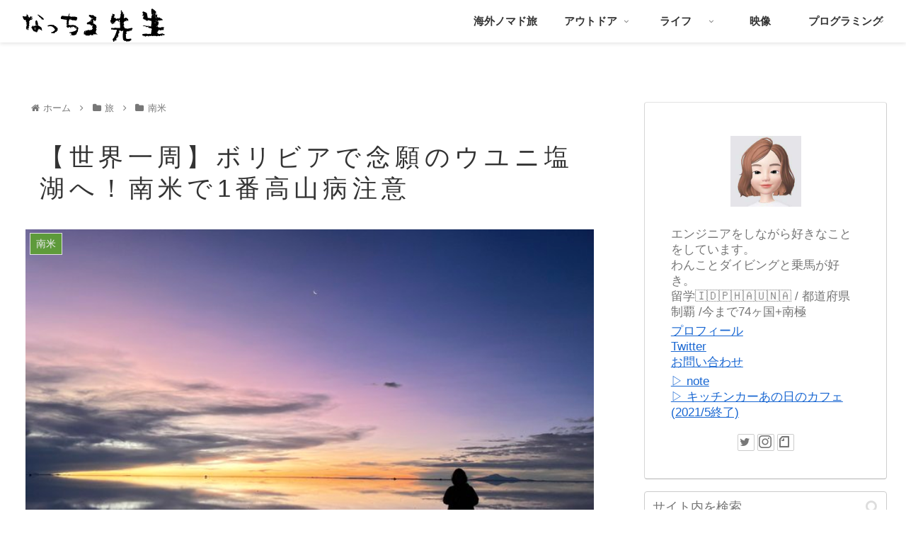

--- FILE ---
content_type: text/html; charset=UTF-8
request_url: https://nacchi.org/2023/01/04/uyuni-travel/
body_size: 28361
content:
<!doctype html>
<html lang="ja">

<head>
<meta charset="utf-8">
<meta http-equiv="X-UA-Compatible" content="IE=edge">
<meta name="viewport" content="width=device-width, initial-scale=1.0, viewport-fit=cover"/>
<meta name="referrer" content="no-referrer-when-downgrade"/>

  
  <!-- Other Analytics -->
<!-- Global site tag (gtag.js) - Google Analytics -->
<script async src="https://www.googletagmanager.com/gtag/js?id=UA-134710888-1"></script>
<script>
  window.dataLayer = window.dataLayer || [];
  function gtag(){dataLayer.push(arguments);}
  gtag('js', new Date());

  gtag('config', 'UA-134710888-1');
</script>
<!-- /Other Analytics -->
<!-- preconnect dns-prefetch -->
<link rel="preconnect dns-prefetch" href="//www.googletagmanager.com">
<link rel="preconnect dns-prefetch" href="//www.google-analytics.com">
<link rel="preconnect dns-prefetch" href="//ajax.googleapis.com">
<link rel="preconnect dns-prefetch" href="//cdnjs.cloudflare.com">
<link rel="preconnect dns-prefetch" href="//pagead2.googlesyndication.com">
<link rel="preconnect dns-prefetch" href="//googleads.g.doubleclick.net">
<link rel="preconnect dns-prefetch" href="//tpc.googlesyndication.com">
<link rel="preconnect dns-prefetch" href="//ad.doubleclick.net">
<link rel="preconnect dns-prefetch" href="//www.gstatic.com">
<link rel="preconnect dns-prefetch" href="//cse.google.com">
<link rel="preconnect dns-prefetch" href="//fonts.gstatic.com">
<link rel="preconnect dns-prefetch" href="//fonts.googleapis.com">
<link rel="preconnect dns-prefetch" href="//cms.quantserve.com">
<link rel="preconnect dns-prefetch" href="//secure.gravatar.com">
<link rel="preconnect dns-prefetch" href="//cdn.syndication.twimg.com">
<link rel="preconnect dns-prefetch" href="//cdn.jsdelivr.net">
<link rel="preconnect dns-prefetch" href="//images-fe.ssl-images-amazon.com">
<link rel="preconnect dns-prefetch" href="//completion.amazon.com">
<link rel="preconnect dns-prefetch" href="//m.media-amazon.com">
<link rel="preconnect dns-prefetch" href="//i.moshimo.com">
<link rel="preconnect dns-prefetch" href="//aml.valuecommerce.com">
<link rel="preconnect dns-prefetch" href="//dalc.valuecommerce.com">
<link rel="preconnect dns-prefetch" href="//dalb.valuecommerce.com">
<title>【世界一周】ボリビアで念願のウユニ塩湖へ！南米で1番高山病注意  &#8211;  なっちる先生</title>
<meta name='robots' content='max-image-preview:large' />

<!-- OGP -->
<meta property="og:type" content="article">
<meta property="og:description" content="こんにちは、エンジニアをしながら旅をしている、なっち（@nacchi_jagariko）です。今回はボリビアはウユニとラパスの旅行記です〜。2022/3に行ってきました！念願のウユニ塩湖はコロナ禍だったのに奇跡的に日本人が集まってとても楽し">
<meta property="og:title" content="【世界一周】ボリビアで念願のウユニ塩湖へ！南米で1番高山病注意">
<meta property="og:url" content="https://nacchi.org/2023/01/04/uyuni-travel/">
<meta property="og:image" content="https://nacchi.org/wp-content/uploads/2023/01/FNIrt3cXsAMS9WD.jpg">
<meta property="og:site_name" content="なっちる先生">
<meta property="og:locale" content="ja_JP">
<meta property="article:published_time" content="2023-01-04T23:34:26+09:00" />
<meta property="article:modified_time" content="2023-01-05T00:10:49+09:00" />
<meta property="article:section" content="南米">
<!-- /OGP -->

<!-- Twitter Card -->
<meta name="twitter:card" content="summary">
<meta property="twitter:description" content="こんにちは、エンジニアをしながら旅をしている、なっち（@nacchi_jagariko）です。今回はボリビアはウユニとラパスの旅行記です〜。2022/3に行ってきました！念願のウユニ塩湖はコロナ禍だったのに奇跡的に日本人が集まってとても楽し">
<meta property="twitter:title" content="【世界一周】ボリビアで念願のウユニ塩湖へ！南米で1番高山病注意">
<meta property="twitter:url" content="https://nacchi.org/2023/01/04/uyuni-travel/">
<meta name="twitter:image" content="https://nacchi.org/wp-content/uploads/2023/01/FNIrt3cXsAMS9WD.jpg">
<meta name="twitter:domain" content="nacchi.org">
<meta name="twitter:creator" content="@nacchi_jagariko">
<meta name="twitter:site" content="@nacchi_jagariko">
<!-- /Twitter Card -->
<link rel='dns-prefetch' href='//ajax.googleapis.com' />
<link rel='dns-prefetch' href='//cdnjs.cloudflare.com' />
<link rel='dns-prefetch' href='//s.w.org' />
<link rel="alternate" type="application/rss+xml" title="なっちる先生 &raquo; フィード" href="https://nacchi.org/feed/" />
<link rel="alternate" type="application/rss+xml" title="なっちる先生 &raquo; コメントフィード" href="https://nacchi.org/comments/feed/" />
<link rel='stylesheet' id='crayon-css'  href='https://nacchi.org/wp-content/plugins/crayon-syntax-highlighter/css/min/crayon.min.css?ver=_2.7.2_beta&#038;fver=20190312083041' media='all' />
<link rel='stylesheet' id='cocoon-style-css'  href='https://nacchi.org/wp-content/themes/cocoon-master/style.css?ver=5.8.12&#038;fver=20210616040603' media='all' />
<link rel='stylesheet' id='cocoon-keyframes-css'  href='https://nacchi.org/wp-content/themes/cocoon-master/keyframes.css?ver=5.8.12&#038;fver=20210616040603' media='all' />
<link rel='stylesheet' id='font-awesome-style-css'  href='https://nacchi.org/wp-content/themes/cocoon-master/webfonts/fontawesome/css/font-awesome.min.css?ver=5.8.12&#038;fver=20210616040602' media='all' />
<link rel='stylesheet' id='icomoon-style-css'  href='https://nacchi.org/wp-content/themes/cocoon-master/webfonts/icomoon/style.css?ver=5.8.12&#038;fver=20210616040603' media='all' />
<link rel='stylesheet' id='baguettebox-style-css'  href='https://nacchi.org/wp-content/themes/cocoon-master/plugins/baguettebox/dist/baguetteBox.min.css?ver=5.8.12&#038;fver=20210616040601' media='all' />
<link rel='stylesheet' id='scrollhint-style-css'  href='https://nacchi.org/wp-content/themes/cocoon-master/plugins/scroll-hint-master/css/scroll-hint.css?ver=5.8.12&#038;fver=20210616040602' media='all' />
<link rel='stylesheet' id='cocoon-skin-style-css'  href='https://nacchi.org/wp-content/themes/cocoon-master/skins/skin-ganchan21/style.css?ver=5.8.12&#038;fver=20210616040602' media='all' />
<style id='cocoon-skin-style-inline-css'>
body{color:#757575}.cat-label.cat-label-29,.cat-link.cat-link-29,.cat-label.cat-label-28,.cat-link.cat-link-28,.cat-label.cat-label-5,.cat-link.cat-link-5,.cat-label.cat-label-7,.cat-link.cat-link-7,.cat-label.cat-label-1,.cat-link.cat-link-1,.cat-label.cat-label-6,.cat-link.cat-link-6,.cat-label.cat-label-27,.cat-link.cat-link-27,.cat-label.cat-label-68,.cat-link.cat-link-68{background-color:#1e73be;color:#fff}.cat-label.cat-label-76,.cat-link.cat-link-76{background-color:#d33;color:#fff}.cat-label.cat-label-37,.cat-link.cat-link-37,.cat-label.cat-label-22,.cat-link.cat-link-22,.cat-label.cat-label-23,.cat-link.cat-link-23,.cat-label.cat-label-44,.cat-link.cat-link-44,.cat-label.cat-label-36,.cat-link.cat-link-36{background-color:#d93;color:#fff}.cat-label.cat-label-26,.cat-link.cat-link-26,.cat-label.cat-label-24,.cat-link.cat-link-24,.cat-label.cat-label-14,.cat-link.cat-link-14,.cat-label.cat-label-25,.cat-link.cat-link-25,.cat-label.cat-label-72,.cat-link.cat-link-72,.cat-label.cat-label-3,.cat-link.cat-link-3{background-color:#81d742;color:#fff}.cat-label.cat-label-81,.cat-link.cat-link-81{background-color:#21cece;color:#fff}.cat-label.cat-label-77,.cat-link.cat-link-77,.cat-label.cat-label-53,.cat-link.cat-link-53{background-color:#ee2;color:#fff}.cat-label.cat-label-82,.cat-link.cat-link-82{background-color:#bf752b;color:#fff}.cat-label.cat-label-74,.cat-link.cat-link-74{background-color:#18dbf9;color:#fff}.cat-label.cat-label-73,.cat-link.cat-link-73{background-color:#5ca031;color:#fff}.cat-label.cat-label-4,.cat-link.cat-link-4{background-color:#ff96b2;color:#fff}.cat-label.cat-label-19,.cat-link.cat-link-19{background-color:#ea6a15;color:#fff}.cat-label.cat-label-46,.cat-link.cat-link-46{background-color:#49b5bc;color:#fff}.cat-label.cat-label-53,.cat-link.cat-link-53{color:#353535}.main{width:860px}.sidebar{width:376px}@media screen and (max-width:1280px){.wrap{width:auto}.main,.sidebar,.sidebar-left .main,.sidebar-left .sidebar{margin:0 .5%}.main{width:67.4%}.sidebar{padding:1.5%;width:30%}.entry-card-thumb{width:38%}.entry-card-content{margin-left:40%}}body::after{content:url(https://nacchi.org/wp-content/themes/cocoon-master/lib/analytics/access.php?post_id=5391&post_type=post);visibility:hidden;position:absolute;bottom:0;right:0;width:1px;height:1px;overflow:hidden;display:inline!important}.toc-checkbox{display:none}.toc-content{visibility:hidden;height:0;opacity:.2;transition:all .5s ease-out}.toc-checkbox:checked~.toc-content{visibility:visible;padding-top:.6em;height:100%;opacity:1}.toc-title::after{content:'[開く]';margin-left:.5em;cursor:pointer;font-size:.8em}.toc-title:hover::after{text-decoration:underline}.toc-checkbox:checked+.toc-title::after{content:'[閉じる]'}.eye-catch-wrap{justify-content:center}.eye-catch{width:100%}.eye-catch img,.eye-catch amp-img{width:100%;min-width:100%;display:block}#respond{display:none}.entry-content>*,.demo .entry-content p{line-height:1.8}.article p,.demo .entry-content p,.article dl,.article ul,.article ol,.article blockquote,.article pre,.article table,.article .author-box,.article .blogcard-wrap,.article .login-user-only,.article .information-box,.article .question-box,.article .alert-box,.article .information,.article .question,.article .alert,.article .memo-box,.article .comment-box,.article .common-icon-box,.article .blank-box,.article .button-block,.article .micro-bottom,.article .caption-box,.article .tab-caption-box,.article .label-box,.article .toggle-wrap,.article .wp-block-image,.booklink-box,.article .kaerebalink-box,.article .tomarebalink-box,.article .product-item-box,.article .speech-wrap,.article .toc,.article .column-wrap,.article .new-entry-cards,.article .popular-entry-cards,.article .navi-entry-cards,.article .box-menus,.article .ranking-item,.article .wp-block-categories,.article .wp-block-archives,.article .wp-block-archives-dropdown,.article .wp-block-calendar,.article .rss-entry-cards,.article .ad-area,.article .wp-block-gallery,.article .wp-block-audio,.article .wp-block-cover,.article .wp-block-file,.article .wp-block-media-text,.article .wp-block-video,.article .wp-block-buttons,.article .wp-block-columns,.article .wp-block-separator,.article .components-placeholder,.article .wp-block-search,.article .wp-block-social-links,.article .timeline-box,.article .blogcard-type,.article .btn-wrap,.article .btn-wrap a,.article .block-box,.article .wp-block-embed,.article .wp-block-group,.article .wp-block-table,.article .scrollable-table,.article .wp-block-separator,[data-type="core/freeform"]{margin-bottom:1.4em}.article h2,.article h3,.article h4,.article h5,.article h6{margin-bottom:17px}@media screen and (max-width:480px){.body,.menu-content{font-size:16px}.article h2,.article h3,.article h4,.article h5,.article h6{margin-bottom:16px}}@media screen and (max-width:781px){.wp-block-column{margin-bottom:1.4em}}@media screen and (max-width:599px){.column-wrap>div{margin-bottom:1.4em}}.article h2,.article h3,.article h4,.article h5,.article h6{margin-top:1.87em}.article .micro-top{margin-bottom:.28em}.article .micro-bottom{margin-top:-1.26em}.article .micro-balloon{margin-bottom:.7em}.article .micro-bottom.micro-balloon{margin-top:-.98em}.blank-box.bb-key-color{border-color:#19448e}.iic-key-color li::before{color:#19448e}.blank-box.bb-tab.bb-key-color::before{background-color:#19448e}.tb-key-color .toggle-button{border:1px solid #19448e;background:#19448e;color:#fff}.tb-key-color .toggle-button::before{color:#ccc}.tb-key-color .toggle-checkbox:checked~.toggle-content{border-color:#19448e}.cb-key-color.caption-box{border-color:#19448e}.cb-key-color .caption-box-label{background-color:#19448e;color:#fff}.tcb-key-color .tab-caption-box-label{background-color:#19448e;color:#fff}.tcb-key-color .tab-caption-box-content{border-color:#19448e}.lb-key-color .label-box-content{border-color:#19448e}.mc-key-color{background-color:#19448e;color:#fff;border:0}.mc-key-color.micro-bottom::after{border-bottom-color:#19448e;border-top-color:transparent}.mc-key-color::before{border-top-color:transparent;border-bottom-color:transparent}.mc-key-color::after{border-top-color:#19448e}.btn-key-color,.btn-wrap.btn-wrap-key-color>a{background-color:#19448e}.has-text-color.has-key-color-color{color:#19448e}.has-background.has-key-color-background-color{background-color:#19448e}.body.article,body#tinymce.wp-editor{background-color:#fff}.body.article,.editor-post-title__block .editor-post-title__input,body#tinymce.wp-editor{color:#333}.body .has-key-color-background-color{background-color:#19448e}.body .has-key-color-color{color:#19448e}.body .has-key-color-border-color{border-color:#19448e}.btn-wrap.has-key-color-background-color>a{background-color:#19448e}.btn-wrap.has-key-color-color>a{color:#19448e}.btn-wrap.has-key-color-border-color>a{border-color:#19448e}.bb-tab.has-key-color-border-color .bb-label{background-color:#19448e}.toggle-wrap.has-key-color-border-color .toggle-button{background-color:#19448e}.toggle-wrap.has-key-color-border-color .toggle-button,.toggle-wrap.has-key-color-border-color .toggle-content{border-color:#19448e}.iconlist-box.has-key-color-icon-color li::before{color:#19448e}.micro-balloon.has-key-color-background-color{background-color:#19448e;border-color:transparent}.micro-balloon.has-key-color-background-color.micro-bottom::after{border-bottom-color:#19448e;border-top-color:transparent}.micro-balloon.has-key-color-background-color::before{border-top-color:transparent;border-bottom-color:transparent}.micro-balloon.has-key-color-background-color::after{border-top-color:#19448e}.micro-balloon.has-border-color.has-key-color-border-color{border-color:#19448e}.micro-balloon.micro-top.has-key-color-border-color::before{border-top-color:#19448e}.micro-balloon.micro-bottom.has-key-color-border-color::before{border-bottom-color:#19448e}.caption-box.has-key-color-border-color .box-label{background-color:#19448e}.tab-caption-box.has-key-color-border-color .box-label{background-color:#19448e}.tab-caption-box.has-key-color-border-color .box-content{border-color:#19448e}.tab-caption-box.has-key-color-background-color .box-content{background-color:#19448e}.label-box.has-key-color-border-color .box-content{border-color:#19448e}.label-box.has-key-color-background-color .box-content{background-color:#19448e}.sbp-l .speech-balloon.has-key-color-border-color::before{border-right-color:#19448e}.sbp-r .speech-balloon.has-key-color-border-color::before{border-left-color:#19448e}.sbp-l .speech-balloon.has-key-color-background-color::after{border-right-color:#19448e}.sbp-r .speech-balloon.has-key-color-background-color::after{border-left-color:#19448e}.sbs-line.sbp-r .speech-balloon.has-key-color-background-color{background-color:#19448e}.sbs-line.sbp-r .speech-balloon.has-key-color-border-color{border-color:#19448e}.speech-wrap.sbs-think .speech-balloon.has-key-color-border-color::before,.speech-wrap.sbs-think .speech-balloon.has-key-color-border-color::after{border-color:#19448e}.sbs-think .speech-balloon.has-key-color-background-color::before,.sbs-think .speech-balloon.has-key-color-background-color::after{background-color:#19448e}.timeline-box.has-key-color-point-color .timeline-item::before{background-color:#19448e}.body .has-red-background-color{background-color:#e60033}.body .has-red-color{color:#e60033}.body .has-red-border-color{border-color:#e60033}.btn-wrap.has-red-background-color>a{background-color:#e60033}.btn-wrap.has-red-color>a{color:#e60033}.btn-wrap.has-red-border-color>a{border-color:#e60033}.bb-tab.has-red-border-color .bb-label{background-color:#e60033}.toggle-wrap.has-red-border-color .toggle-button{background-color:#e60033}.toggle-wrap.has-red-border-color .toggle-button,.toggle-wrap.has-red-border-color .toggle-content{border-color:#e60033}.iconlist-box.has-red-icon-color li::before{color:#e60033}.micro-balloon.has-red-background-color{background-color:#e60033;border-color:transparent}.micro-balloon.has-red-background-color.micro-bottom::after{border-bottom-color:#e60033;border-top-color:transparent}.micro-balloon.has-red-background-color::before{border-top-color:transparent;border-bottom-color:transparent}.micro-balloon.has-red-background-color::after{border-top-color:#e60033}.micro-balloon.has-border-color.has-red-border-color{border-color:#e60033}.micro-balloon.micro-top.has-red-border-color::before{border-top-color:#e60033}.micro-balloon.micro-bottom.has-red-border-color::before{border-bottom-color:#e60033}.caption-box.has-red-border-color .box-label{background-color:#e60033}.tab-caption-box.has-red-border-color .box-label{background-color:#e60033}.tab-caption-box.has-red-border-color .box-content{border-color:#e60033}.tab-caption-box.has-red-background-color .box-content{background-color:#e60033}.label-box.has-red-border-color .box-content{border-color:#e60033}.label-box.has-red-background-color .box-content{background-color:#e60033}.sbp-l .speech-balloon.has-red-border-color::before{border-right-color:#e60033}.sbp-r .speech-balloon.has-red-border-color::before{border-left-color:#e60033}.sbp-l .speech-balloon.has-red-background-color::after{border-right-color:#e60033}.sbp-r .speech-balloon.has-red-background-color::after{border-left-color:#e60033}.sbs-line.sbp-r .speech-balloon.has-red-background-color{background-color:#e60033}.sbs-line.sbp-r .speech-balloon.has-red-border-color{border-color:#e60033}.speech-wrap.sbs-think .speech-balloon.has-red-border-color::before,.speech-wrap.sbs-think .speech-balloon.has-red-border-color::after{border-color:#e60033}.sbs-think .speech-balloon.has-red-background-color::before,.sbs-think .speech-balloon.has-red-background-color::after{background-color:#e60033}.timeline-box.has-red-point-color .timeline-item::before{background-color:#e60033}.body .has-pink-background-color{background-color:#e95295}.body .has-pink-color{color:#e95295}.body .has-pink-border-color{border-color:#e95295}.btn-wrap.has-pink-background-color>a{background-color:#e95295}.btn-wrap.has-pink-color>a{color:#e95295}.btn-wrap.has-pink-border-color>a{border-color:#e95295}.bb-tab.has-pink-border-color .bb-label{background-color:#e95295}.toggle-wrap.has-pink-border-color .toggle-button{background-color:#e95295}.toggle-wrap.has-pink-border-color .toggle-button,.toggle-wrap.has-pink-border-color .toggle-content{border-color:#e95295}.iconlist-box.has-pink-icon-color li::before{color:#e95295}.micro-balloon.has-pink-background-color{background-color:#e95295;border-color:transparent}.micro-balloon.has-pink-background-color.micro-bottom::after{border-bottom-color:#e95295;border-top-color:transparent}.micro-balloon.has-pink-background-color::before{border-top-color:transparent;border-bottom-color:transparent}.micro-balloon.has-pink-background-color::after{border-top-color:#e95295}.micro-balloon.has-border-color.has-pink-border-color{border-color:#e95295}.micro-balloon.micro-top.has-pink-border-color::before{border-top-color:#e95295}.micro-balloon.micro-bottom.has-pink-border-color::before{border-bottom-color:#e95295}.caption-box.has-pink-border-color .box-label{background-color:#e95295}.tab-caption-box.has-pink-border-color .box-label{background-color:#e95295}.tab-caption-box.has-pink-border-color .box-content{border-color:#e95295}.tab-caption-box.has-pink-background-color .box-content{background-color:#e95295}.label-box.has-pink-border-color .box-content{border-color:#e95295}.label-box.has-pink-background-color .box-content{background-color:#e95295}.sbp-l .speech-balloon.has-pink-border-color::before{border-right-color:#e95295}.sbp-r .speech-balloon.has-pink-border-color::before{border-left-color:#e95295}.sbp-l .speech-balloon.has-pink-background-color::after{border-right-color:#e95295}.sbp-r .speech-balloon.has-pink-background-color::after{border-left-color:#e95295}.sbs-line.sbp-r .speech-balloon.has-pink-background-color{background-color:#e95295}.sbs-line.sbp-r .speech-balloon.has-pink-border-color{border-color:#e95295}.speech-wrap.sbs-think .speech-balloon.has-pink-border-color::before,.speech-wrap.sbs-think .speech-balloon.has-pink-border-color::after{border-color:#e95295}.sbs-think .speech-balloon.has-pink-background-color::before,.sbs-think .speech-balloon.has-pink-background-color::after{background-color:#e95295}.timeline-box.has-pink-point-color .timeline-item::before{background-color:#e95295}.body .has-purple-background-color{background-color:#884898}.body .has-purple-color{color:#884898}.body .has-purple-border-color{border-color:#884898}.btn-wrap.has-purple-background-color>a{background-color:#884898}.btn-wrap.has-purple-color>a{color:#884898}.btn-wrap.has-purple-border-color>a{border-color:#884898}.bb-tab.has-purple-border-color .bb-label{background-color:#884898}.toggle-wrap.has-purple-border-color .toggle-button{background-color:#884898}.toggle-wrap.has-purple-border-color .toggle-button,.toggle-wrap.has-purple-border-color .toggle-content{border-color:#884898}.iconlist-box.has-purple-icon-color li::before{color:#884898}.micro-balloon.has-purple-background-color{background-color:#884898;border-color:transparent}.micro-balloon.has-purple-background-color.micro-bottom::after{border-bottom-color:#884898;border-top-color:transparent}.micro-balloon.has-purple-background-color::before{border-top-color:transparent;border-bottom-color:transparent}.micro-balloon.has-purple-background-color::after{border-top-color:#884898}.micro-balloon.has-border-color.has-purple-border-color{border-color:#884898}.micro-balloon.micro-top.has-purple-border-color::before{border-top-color:#884898}.micro-balloon.micro-bottom.has-purple-border-color::before{border-bottom-color:#884898}.caption-box.has-purple-border-color .box-label{background-color:#884898}.tab-caption-box.has-purple-border-color .box-label{background-color:#884898}.tab-caption-box.has-purple-border-color .box-content{border-color:#884898}.tab-caption-box.has-purple-background-color .box-content{background-color:#884898}.label-box.has-purple-border-color .box-content{border-color:#884898}.label-box.has-purple-background-color .box-content{background-color:#884898}.sbp-l .speech-balloon.has-purple-border-color::before{border-right-color:#884898}.sbp-r .speech-balloon.has-purple-border-color::before{border-left-color:#884898}.sbp-l .speech-balloon.has-purple-background-color::after{border-right-color:#884898}.sbp-r .speech-balloon.has-purple-background-color::after{border-left-color:#884898}.sbs-line.sbp-r .speech-balloon.has-purple-background-color{background-color:#884898}.sbs-line.sbp-r .speech-balloon.has-purple-border-color{border-color:#884898}.speech-wrap.sbs-think .speech-balloon.has-purple-border-color::before,.speech-wrap.sbs-think .speech-balloon.has-purple-border-color::after{border-color:#884898}.sbs-think .speech-balloon.has-purple-background-color::before,.sbs-think .speech-balloon.has-purple-background-color::after{background-color:#884898}.timeline-box.has-purple-point-color .timeline-item::before{background-color:#884898}.body .has-deep-background-color{background-color:#55295b}.body .has-deep-color{color:#55295b}.body .has-deep-border-color{border-color:#55295b}.btn-wrap.has-deep-background-color>a{background-color:#55295b}.btn-wrap.has-deep-color>a{color:#55295b}.btn-wrap.has-deep-border-color>a{border-color:#55295b}.bb-tab.has-deep-border-color .bb-label{background-color:#55295b}.toggle-wrap.has-deep-border-color .toggle-button{background-color:#55295b}.toggle-wrap.has-deep-border-color .toggle-button,.toggle-wrap.has-deep-border-color .toggle-content{border-color:#55295b}.iconlist-box.has-deep-icon-color li::before{color:#55295b}.micro-balloon.has-deep-background-color{background-color:#55295b;border-color:transparent}.micro-balloon.has-deep-background-color.micro-bottom::after{border-bottom-color:#55295b;border-top-color:transparent}.micro-balloon.has-deep-background-color::before{border-top-color:transparent;border-bottom-color:transparent}.micro-balloon.has-deep-background-color::after{border-top-color:#55295b}.micro-balloon.has-border-color.has-deep-border-color{border-color:#55295b}.micro-balloon.micro-top.has-deep-border-color::before{border-top-color:#55295b}.micro-balloon.micro-bottom.has-deep-border-color::before{border-bottom-color:#55295b}.caption-box.has-deep-border-color .box-label{background-color:#55295b}.tab-caption-box.has-deep-border-color .box-label{background-color:#55295b}.tab-caption-box.has-deep-border-color .box-content{border-color:#55295b}.tab-caption-box.has-deep-background-color .box-content{background-color:#55295b}.label-box.has-deep-border-color .box-content{border-color:#55295b}.label-box.has-deep-background-color .box-content{background-color:#55295b}.sbp-l .speech-balloon.has-deep-border-color::before{border-right-color:#55295b}.sbp-r .speech-balloon.has-deep-border-color::before{border-left-color:#55295b}.sbp-l .speech-balloon.has-deep-background-color::after{border-right-color:#55295b}.sbp-r .speech-balloon.has-deep-background-color::after{border-left-color:#55295b}.sbs-line.sbp-r .speech-balloon.has-deep-background-color{background-color:#55295b}.sbs-line.sbp-r .speech-balloon.has-deep-border-color{border-color:#55295b}.speech-wrap.sbs-think .speech-balloon.has-deep-border-color::before,.speech-wrap.sbs-think .speech-balloon.has-deep-border-color::after{border-color:#55295b}.sbs-think .speech-balloon.has-deep-background-color::before,.sbs-think .speech-balloon.has-deep-background-color::after{background-color:#55295b}.timeline-box.has-deep-point-color .timeline-item::before{background-color:#55295b}.body .has-indigo-background-color{background-color:#1e50a2}.body .has-indigo-color{color:#1e50a2}.body .has-indigo-border-color{border-color:#1e50a2}.btn-wrap.has-indigo-background-color>a{background-color:#1e50a2}.btn-wrap.has-indigo-color>a{color:#1e50a2}.btn-wrap.has-indigo-border-color>a{border-color:#1e50a2}.bb-tab.has-indigo-border-color .bb-label{background-color:#1e50a2}.toggle-wrap.has-indigo-border-color .toggle-button{background-color:#1e50a2}.toggle-wrap.has-indigo-border-color .toggle-button,.toggle-wrap.has-indigo-border-color .toggle-content{border-color:#1e50a2}.iconlist-box.has-indigo-icon-color li::before{color:#1e50a2}.micro-balloon.has-indigo-background-color{background-color:#1e50a2;border-color:transparent}.micro-balloon.has-indigo-background-color.micro-bottom::after{border-bottom-color:#1e50a2;border-top-color:transparent}.micro-balloon.has-indigo-background-color::before{border-top-color:transparent;border-bottom-color:transparent}.micro-balloon.has-indigo-background-color::after{border-top-color:#1e50a2}.micro-balloon.has-border-color.has-indigo-border-color{border-color:#1e50a2}.micro-balloon.micro-top.has-indigo-border-color::before{border-top-color:#1e50a2}.micro-balloon.micro-bottom.has-indigo-border-color::before{border-bottom-color:#1e50a2}.caption-box.has-indigo-border-color .box-label{background-color:#1e50a2}.tab-caption-box.has-indigo-border-color .box-label{background-color:#1e50a2}.tab-caption-box.has-indigo-border-color .box-content{border-color:#1e50a2}.tab-caption-box.has-indigo-background-color .box-content{background-color:#1e50a2}.label-box.has-indigo-border-color .box-content{border-color:#1e50a2}.label-box.has-indigo-background-color .box-content{background-color:#1e50a2}.sbp-l .speech-balloon.has-indigo-border-color::before{border-right-color:#1e50a2}.sbp-r .speech-balloon.has-indigo-border-color::before{border-left-color:#1e50a2}.sbp-l .speech-balloon.has-indigo-background-color::after{border-right-color:#1e50a2}.sbp-r .speech-balloon.has-indigo-background-color::after{border-left-color:#1e50a2}.sbs-line.sbp-r .speech-balloon.has-indigo-background-color{background-color:#1e50a2}.sbs-line.sbp-r .speech-balloon.has-indigo-border-color{border-color:#1e50a2}.speech-wrap.sbs-think .speech-balloon.has-indigo-border-color::before,.speech-wrap.sbs-think .speech-balloon.has-indigo-border-color::after{border-color:#1e50a2}.sbs-think .speech-balloon.has-indigo-background-color::before,.sbs-think .speech-balloon.has-indigo-background-color::after{background-color:#1e50a2}.timeline-box.has-indigo-point-color .timeline-item::before{background-color:#1e50a2}.body .has-blue-background-color{background-color:#0095d9}.body .has-blue-color{color:#0095d9}.body .has-blue-border-color{border-color:#0095d9}.btn-wrap.has-blue-background-color>a{background-color:#0095d9}.btn-wrap.has-blue-color>a{color:#0095d9}.btn-wrap.has-blue-border-color>a{border-color:#0095d9}.bb-tab.has-blue-border-color .bb-label{background-color:#0095d9}.toggle-wrap.has-blue-border-color .toggle-button{background-color:#0095d9}.toggle-wrap.has-blue-border-color .toggle-button,.toggle-wrap.has-blue-border-color .toggle-content{border-color:#0095d9}.iconlist-box.has-blue-icon-color li::before{color:#0095d9}.micro-balloon.has-blue-background-color{background-color:#0095d9;border-color:transparent}.micro-balloon.has-blue-background-color.micro-bottom::after{border-bottom-color:#0095d9;border-top-color:transparent}.micro-balloon.has-blue-background-color::before{border-top-color:transparent;border-bottom-color:transparent}.micro-balloon.has-blue-background-color::after{border-top-color:#0095d9}.micro-balloon.has-border-color.has-blue-border-color{border-color:#0095d9}.micro-balloon.micro-top.has-blue-border-color::before{border-top-color:#0095d9}.micro-balloon.micro-bottom.has-blue-border-color::before{border-bottom-color:#0095d9}.caption-box.has-blue-border-color .box-label{background-color:#0095d9}.tab-caption-box.has-blue-border-color .box-label{background-color:#0095d9}.tab-caption-box.has-blue-border-color .box-content{border-color:#0095d9}.tab-caption-box.has-blue-background-color .box-content{background-color:#0095d9}.label-box.has-blue-border-color .box-content{border-color:#0095d9}.label-box.has-blue-background-color .box-content{background-color:#0095d9}.sbp-l .speech-balloon.has-blue-border-color::before{border-right-color:#0095d9}.sbp-r .speech-balloon.has-blue-border-color::before{border-left-color:#0095d9}.sbp-l .speech-balloon.has-blue-background-color::after{border-right-color:#0095d9}.sbp-r .speech-balloon.has-blue-background-color::after{border-left-color:#0095d9}.sbs-line.sbp-r .speech-balloon.has-blue-background-color{background-color:#0095d9}.sbs-line.sbp-r .speech-balloon.has-blue-border-color{border-color:#0095d9}.speech-wrap.sbs-think .speech-balloon.has-blue-border-color::before,.speech-wrap.sbs-think .speech-balloon.has-blue-border-color::after{border-color:#0095d9}.sbs-think .speech-balloon.has-blue-background-color::before,.sbs-think .speech-balloon.has-blue-background-color::after{background-color:#0095d9}.timeline-box.has-blue-point-color .timeline-item::before{background-color:#0095d9}.body .has-light-blue-background-color{background-color:#2ca9e1}.body .has-light-blue-color{color:#2ca9e1}.body .has-light-blue-border-color{border-color:#2ca9e1}.btn-wrap.has-light-blue-background-color>a{background-color:#2ca9e1}.btn-wrap.has-light-blue-color>a{color:#2ca9e1}.btn-wrap.has-light-blue-border-color>a{border-color:#2ca9e1}.bb-tab.has-light-blue-border-color .bb-label{background-color:#2ca9e1}.toggle-wrap.has-light-blue-border-color .toggle-button{background-color:#2ca9e1}.toggle-wrap.has-light-blue-border-color .toggle-button,.toggle-wrap.has-light-blue-border-color .toggle-content{border-color:#2ca9e1}.iconlist-box.has-light-blue-icon-color li::before{color:#2ca9e1}.micro-balloon.has-light-blue-background-color{background-color:#2ca9e1;border-color:transparent}.micro-balloon.has-light-blue-background-color.micro-bottom::after{border-bottom-color:#2ca9e1;border-top-color:transparent}.micro-balloon.has-light-blue-background-color::before{border-top-color:transparent;border-bottom-color:transparent}.micro-balloon.has-light-blue-background-color::after{border-top-color:#2ca9e1}.micro-balloon.has-border-color.has-light-blue-border-color{border-color:#2ca9e1}.micro-balloon.micro-top.has-light-blue-border-color::before{border-top-color:#2ca9e1}.micro-balloon.micro-bottom.has-light-blue-border-color::before{border-bottom-color:#2ca9e1}.caption-box.has-light-blue-border-color .box-label{background-color:#2ca9e1}.tab-caption-box.has-light-blue-border-color .box-label{background-color:#2ca9e1}.tab-caption-box.has-light-blue-border-color .box-content{border-color:#2ca9e1}.tab-caption-box.has-light-blue-background-color .box-content{background-color:#2ca9e1}.label-box.has-light-blue-border-color .box-content{border-color:#2ca9e1}.label-box.has-light-blue-background-color .box-content{background-color:#2ca9e1}.sbp-l .speech-balloon.has-light-blue-border-color::before{border-right-color:#2ca9e1}.sbp-r .speech-balloon.has-light-blue-border-color::before{border-left-color:#2ca9e1}.sbp-l .speech-balloon.has-light-blue-background-color::after{border-right-color:#2ca9e1}.sbp-r .speech-balloon.has-light-blue-background-color::after{border-left-color:#2ca9e1}.sbs-line.sbp-r .speech-balloon.has-light-blue-background-color{background-color:#2ca9e1}.sbs-line.sbp-r .speech-balloon.has-light-blue-border-color{border-color:#2ca9e1}.speech-wrap.sbs-think .speech-balloon.has-light-blue-border-color::before,.speech-wrap.sbs-think .speech-balloon.has-light-blue-border-color::after{border-color:#2ca9e1}.sbs-think .speech-balloon.has-light-blue-background-color::before,.sbs-think .speech-balloon.has-light-blue-background-color::after{background-color:#2ca9e1}.timeline-box.has-light-blue-point-color .timeline-item::before{background-color:#2ca9e1}.body .has-cyan-background-color{background-color:#00a3af}.body .has-cyan-color{color:#00a3af}.body .has-cyan-border-color{border-color:#00a3af}.btn-wrap.has-cyan-background-color>a{background-color:#00a3af}.btn-wrap.has-cyan-color>a{color:#00a3af}.btn-wrap.has-cyan-border-color>a{border-color:#00a3af}.bb-tab.has-cyan-border-color .bb-label{background-color:#00a3af}.toggle-wrap.has-cyan-border-color .toggle-button{background-color:#00a3af}.toggle-wrap.has-cyan-border-color .toggle-button,.toggle-wrap.has-cyan-border-color .toggle-content{border-color:#00a3af}.iconlist-box.has-cyan-icon-color li::before{color:#00a3af}.micro-balloon.has-cyan-background-color{background-color:#00a3af;border-color:transparent}.micro-balloon.has-cyan-background-color.micro-bottom::after{border-bottom-color:#00a3af;border-top-color:transparent}.micro-balloon.has-cyan-background-color::before{border-top-color:transparent;border-bottom-color:transparent}.micro-balloon.has-cyan-background-color::after{border-top-color:#00a3af}.micro-balloon.has-border-color.has-cyan-border-color{border-color:#00a3af}.micro-balloon.micro-top.has-cyan-border-color::before{border-top-color:#00a3af}.micro-balloon.micro-bottom.has-cyan-border-color::before{border-bottom-color:#00a3af}.caption-box.has-cyan-border-color .box-label{background-color:#00a3af}.tab-caption-box.has-cyan-border-color .box-label{background-color:#00a3af}.tab-caption-box.has-cyan-border-color .box-content{border-color:#00a3af}.tab-caption-box.has-cyan-background-color .box-content{background-color:#00a3af}.label-box.has-cyan-border-color .box-content{border-color:#00a3af}.label-box.has-cyan-background-color .box-content{background-color:#00a3af}.sbp-l .speech-balloon.has-cyan-border-color::before{border-right-color:#00a3af}.sbp-r .speech-balloon.has-cyan-border-color::before{border-left-color:#00a3af}.sbp-l .speech-balloon.has-cyan-background-color::after{border-right-color:#00a3af}.sbp-r .speech-balloon.has-cyan-background-color::after{border-left-color:#00a3af}.sbs-line.sbp-r .speech-balloon.has-cyan-background-color{background-color:#00a3af}.sbs-line.sbp-r .speech-balloon.has-cyan-border-color{border-color:#00a3af}.speech-wrap.sbs-think .speech-balloon.has-cyan-border-color::before,.speech-wrap.sbs-think .speech-balloon.has-cyan-border-color::after{border-color:#00a3af}.sbs-think .speech-balloon.has-cyan-background-color::before,.sbs-think .speech-balloon.has-cyan-background-color::after{background-color:#00a3af}.timeline-box.has-cyan-point-color .timeline-item::before{background-color:#00a3af}.body .has-teal-background-color{background-color:#007b43}.body .has-teal-color{color:#007b43}.body .has-teal-border-color{border-color:#007b43}.btn-wrap.has-teal-background-color>a{background-color:#007b43}.btn-wrap.has-teal-color>a{color:#007b43}.btn-wrap.has-teal-border-color>a{border-color:#007b43}.bb-tab.has-teal-border-color .bb-label{background-color:#007b43}.toggle-wrap.has-teal-border-color .toggle-button{background-color:#007b43}.toggle-wrap.has-teal-border-color .toggle-button,.toggle-wrap.has-teal-border-color .toggle-content{border-color:#007b43}.iconlist-box.has-teal-icon-color li::before{color:#007b43}.micro-balloon.has-teal-background-color{background-color:#007b43;border-color:transparent}.micro-balloon.has-teal-background-color.micro-bottom::after{border-bottom-color:#007b43;border-top-color:transparent}.micro-balloon.has-teal-background-color::before{border-top-color:transparent;border-bottom-color:transparent}.micro-balloon.has-teal-background-color::after{border-top-color:#007b43}.micro-balloon.has-border-color.has-teal-border-color{border-color:#007b43}.micro-balloon.micro-top.has-teal-border-color::before{border-top-color:#007b43}.micro-balloon.micro-bottom.has-teal-border-color::before{border-bottom-color:#007b43}.caption-box.has-teal-border-color .box-label{background-color:#007b43}.tab-caption-box.has-teal-border-color .box-label{background-color:#007b43}.tab-caption-box.has-teal-border-color .box-content{border-color:#007b43}.tab-caption-box.has-teal-background-color .box-content{background-color:#007b43}.label-box.has-teal-border-color .box-content{border-color:#007b43}.label-box.has-teal-background-color .box-content{background-color:#007b43}.sbp-l .speech-balloon.has-teal-border-color::before{border-right-color:#007b43}.sbp-r .speech-balloon.has-teal-border-color::before{border-left-color:#007b43}.sbp-l .speech-balloon.has-teal-background-color::after{border-right-color:#007b43}.sbp-r .speech-balloon.has-teal-background-color::after{border-left-color:#007b43}.sbs-line.sbp-r .speech-balloon.has-teal-background-color{background-color:#007b43}.sbs-line.sbp-r .speech-balloon.has-teal-border-color{border-color:#007b43}.speech-wrap.sbs-think .speech-balloon.has-teal-border-color::before,.speech-wrap.sbs-think .speech-balloon.has-teal-border-color::after{border-color:#007b43}.sbs-think .speech-balloon.has-teal-background-color::before,.sbs-think .speech-balloon.has-teal-background-color::after{background-color:#007b43}.timeline-box.has-teal-point-color .timeline-item::before{background-color:#007b43}.body .has-green-background-color{background-color:#3eb370}.body .has-green-color{color:#3eb370}.body .has-green-border-color{border-color:#3eb370}.btn-wrap.has-green-background-color>a{background-color:#3eb370}.btn-wrap.has-green-color>a{color:#3eb370}.btn-wrap.has-green-border-color>a{border-color:#3eb370}.bb-tab.has-green-border-color .bb-label{background-color:#3eb370}.toggle-wrap.has-green-border-color .toggle-button{background-color:#3eb370}.toggle-wrap.has-green-border-color .toggle-button,.toggle-wrap.has-green-border-color .toggle-content{border-color:#3eb370}.iconlist-box.has-green-icon-color li::before{color:#3eb370}.micro-balloon.has-green-background-color{background-color:#3eb370;border-color:transparent}.micro-balloon.has-green-background-color.micro-bottom::after{border-bottom-color:#3eb370;border-top-color:transparent}.micro-balloon.has-green-background-color::before{border-top-color:transparent;border-bottom-color:transparent}.micro-balloon.has-green-background-color::after{border-top-color:#3eb370}.micro-balloon.has-border-color.has-green-border-color{border-color:#3eb370}.micro-balloon.micro-top.has-green-border-color::before{border-top-color:#3eb370}.micro-balloon.micro-bottom.has-green-border-color::before{border-bottom-color:#3eb370}.caption-box.has-green-border-color .box-label{background-color:#3eb370}.tab-caption-box.has-green-border-color .box-label{background-color:#3eb370}.tab-caption-box.has-green-border-color .box-content{border-color:#3eb370}.tab-caption-box.has-green-background-color .box-content{background-color:#3eb370}.label-box.has-green-border-color .box-content{border-color:#3eb370}.label-box.has-green-background-color .box-content{background-color:#3eb370}.sbp-l .speech-balloon.has-green-border-color::before{border-right-color:#3eb370}.sbp-r .speech-balloon.has-green-border-color::before{border-left-color:#3eb370}.sbp-l .speech-balloon.has-green-background-color::after{border-right-color:#3eb370}.sbp-r .speech-balloon.has-green-background-color::after{border-left-color:#3eb370}.sbs-line.sbp-r .speech-balloon.has-green-background-color{background-color:#3eb370}.sbs-line.sbp-r .speech-balloon.has-green-border-color{border-color:#3eb370}.speech-wrap.sbs-think .speech-balloon.has-green-border-color::before,.speech-wrap.sbs-think .speech-balloon.has-green-border-color::after{border-color:#3eb370}.sbs-think .speech-balloon.has-green-background-color::before,.sbs-think .speech-balloon.has-green-background-color::after{background-color:#3eb370}.timeline-box.has-green-point-color .timeline-item::before{background-color:#3eb370}.body .has-light-green-background-color{background-color:#8bc34a}.body .has-light-green-color{color:#8bc34a}.body .has-light-green-border-color{border-color:#8bc34a}.btn-wrap.has-light-green-background-color>a{background-color:#8bc34a}.btn-wrap.has-light-green-color>a{color:#8bc34a}.btn-wrap.has-light-green-border-color>a{border-color:#8bc34a}.bb-tab.has-light-green-border-color .bb-label{background-color:#8bc34a}.toggle-wrap.has-light-green-border-color .toggle-button{background-color:#8bc34a}.toggle-wrap.has-light-green-border-color .toggle-button,.toggle-wrap.has-light-green-border-color .toggle-content{border-color:#8bc34a}.iconlist-box.has-light-green-icon-color li::before{color:#8bc34a}.micro-balloon.has-light-green-background-color{background-color:#8bc34a;border-color:transparent}.micro-balloon.has-light-green-background-color.micro-bottom::after{border-bottom-color:#8bc34a;border-top-color:transparent}.micro-balloon.has-light-green-background-color::before{border-top-color:transparent;border-bottom-color:transparent}.micro-balloon.has-light-green-background-color::after{border-top-color:#8bc34a}.micro-balloon.has-border-color.has-light-green-border-color{border-color:#8bc34a}.micro-balloon.micro-top.has-light-green-border-color::before{border-top-color:#8bc34a}.micro-balloon.micro-bottom.has-light-green-border-color::before{border-bottom-color:#8bc34a}.caption-box.has-light-green-border-color .box-label{background-color:#8bc34a}.tab-caption-box.has-light-green-border-color .box-label{background-color:#8bc34a}.tab-caption-box.has-light-green-border-color .box-content{border-color:#8bc34a}.tab-caption-box.has-light-green-background-color .box-content{background-color:#8bc34a}.label-box.has-light-green-border-color .box-content{border-color:#8bc34a}.label-box.has-light-green-background-color .box-content{background-color:#8bc34a}.sbp-l .speech-balloon.has-light-green-border-color::before{border-right-color:#8bc34a}.sbp-r .speech-balloon.has-light-green-border-color::before{border-left-color:#8bc34a}.sbp-l .speech-balloon.has-light-green-background-color::after{border-right-color:#8bc34a}.sbp-r .speech-balloon.has-light-green-background-color::after{border-left-color:#8bc34a}.sbs-line.sbp-r .speech-balloon.has-light-green-background-color{background-color:#8bc34a}.sbs-line.sbp-r .speech-balloon.has-light-green-border-color{border-color:#8bc34a}.speech-wrap.sbs-think .speech-balloon.has-light-green-border-color::before,.speech-wrap.sbs-think .speech-balloon.has-light-green-border-color::after{border-color:#8bc34a}.sbs-think .speech-balloon.has-light-green-background-color::before,.sbs-think .speech-balloon.has-light-green-background-color::after{background-color:#8bc34a}.timeline-box.has-light-green-point-color .timeline-item::before{background-color:#8bc34a}.body .has-lime-background-color{background-color:#c3d825}.body .has-lime-color{color:#c3d825}.body .has-lime-border-color{border-color:#c3d825}.btn-wrap.has-lime-background-color>a{background-color:#c3d825}.btn-wrap.has-lime-color>a{color:#c3d825}.btn-wrap.has-lime-border-color>a{border-color:#c3d825}.bb-tab.has-lime-border-color .bb-label{background-color:#c3d825}.toggle-wrap.has-lime-border-color .toggle-button{background-color:#c3d825}.toggle-wrap.has-lime-border-color .toggle-button,.toggle-wrap.has-lime-border-color .toggle-content{border-color:#c3d825}.iconlist-box.has-lime-icon-color li::before{color:#c3d825}.micro-balloon.has-lime-background-color{background-color:#c3d825;border-color:transparent}.micro-balloon.has-lime-background-color.micro-bottom::after{border-bottom-color:#c3d825;border-top-color:transparent}.micro-balloon.has-lime-background-color::before{border-top-color:transparent;border-bottom-color:transparent}.micro-balloon.has-lime-background-color::after{border-top-color:#c3d825}.micro-balloon.has-border-color.has-lime-border-color{border-color:#c3d825}.micro-balloon.micro-top.has-lime-border-color::before{border-top-color:#c3d825}.micro-balloon.micro-bottom.has-lime-border-color::before{border-bottom-color:#c3d825}.caption-box.has-lime-border-color .box-label{background-color:#c3d825}.tab-caption-box.has-lime-border-color .box-label{background-color:#c3d825}.tab-caption-box.has-lime-border-color .box-content{border-color:#c3d825}.tab-caption-box.has-lime-background-color .box-content{background-color:#c3d825}.label-box.has-lime-border-color .box-content{border-color:#c3d825}.label-box.has-lime-background-color .box-content{background-color:#c3d825}.sbp-l .speech-balloon.has-lime-border-color::before{border-right-color:#c3d825}.sbp-r .speech-balloon.has-lime-border-color::before{border-left-color:#c3d825}.sbp-l .speech-balloon.has-lime-background-color::after{border-right-color:#c3d825}.sbp-r .speech-balloon.has-lime-background-color::after{border-left-color:#c3d825}.sbs-line.sbp-r .speech-balloon.has-lime-background-color{background-color:#c3d825}.sbs-line.sbp-r .speech-balloon.has-lime-border-color{border-color:#c3d825}.speech-wrap.sbs-think .speech-balloon.has-lime-border-color::before,.speech-wrap.sbs-think .speech-balloon.has-lime-border-color::after{border-color:#c3d825}.sbs-think .speech-balloon.has-lime-background-color::before,.sbs-think .speech-balloon.has-lime-background-color::after{background-color:#c3d825}.timeline-box.has-lime-point-color .timeline-item::before{background-color:#c3d825}.body .has-yellow-background-color{background-color:#ffd900}.body .has-yellow-color{color:#ffd900}.body .has-yellow-border-color{border-color:#ffd900}.btn-wrap.has-yellow-background-color>a{background-color:#ffd900}.btn-wrap.has-yellow-color>a{color:#ffd900}.btn-wrap.has-yellow-border-color>a{border-color:#ffd900}.bb-tab.has-yellow-border-color .bb-label{background-color:#ffd900}.toggle-wrap.has-yellow-border-color .toggle-button{background-color:#ffd900}.toggle-wrap.has-yellow-border-color .toggle-button,.toggle-wrap.has-yellow-border-color .toggle-content{border-color:#ffd900}.iconlist-box.has-yellow-icon-color li::before{color:#ffd900}.micro-balloon.has-yellow-background-color{background-color:#ffd900;border-color:transparent}.micro-balloon.has-yellow-background-color.micro-bottom::after{border-bottom-color:#ffd900;border-top-color:transparent}.micro-balloon.has-yellow-background-color::before{border-top-color:transparent;border-bottom-color:transparent}.micro-balloon.has-yellow-background-color::after{border-top-color:#ffd900}.micro-balloon.has-border-color.has-yellow-border-color{border-color:#ffd900}.micro-balloon.micro-top.has-yellow-border-color::before{border-top-color:#ffd900}.micro-balloon.micro-bottom.has-yellow-border-color::before{border-bottom-color:#ffd900}.caption-box.has-yellow-border-color .box-label{background-color:#ffd900}.tab-caption-box.has-yellow-border-color .box-label{background-color:#ffd900}.tab-caption-box.has-yellow-border-color .box-content{border-color:#ffd900}.tab-caption-box.has-yellow-background-color .box-content{background-color:#ffd900}.label-box.has-yellow-border-color .box-content{border-color:#ffd900}.label-box.has-yellow-background-color .box-content{background-color:#ffd900}.sbp-l .speech-balloon.has-yellow-border-color::before{border-right-color:#ffd900}.sbp-r .speech-balloon.has-yellow-border-color::before{border-left-color:#ffd900}.sbp-l .speech-balloon.has-yellow-background-color::after{border-right-color:#ffd900}.sbp-r .speech-balloon.has-yellow-background-color::after{border-left-color:#ffd900}.sbs-line.sbp-r .speech-balloon.has-yellow-background-color{background-color:#ffd900}.sbs-line.sbp-r .speech-balloon.has-yellow-border-color{border-color:#ffd900}.speech-wrap.sbs-think .speech-balloon.has-yellow-border-color::before,.speech-wrap.sbs-think .speech-balloon.has-yellow-border-color::after{border-color:#ffd900}.sbs-think .speech-balloon.has-yellow-background-color::before,.sbs-think .speech-balloon.has-yellow-background-color::after{background-color:#ffd900}.timeline-box.has-yellow-point-color .timeline-item::before{background-color:#ffd900}.body .has-amber-background-color{background-color:#ffc107}.body .has-amber-color{color:#ffc107}.body .has-amber-border-color{border-color:#ffc107}.btn-wrap.has-amber-background-color>a{background-color:#ffc107}.btn-wrap.has-amber-color>a{color:#ffc107}.btn-wrap.has-amber-border-color>a{border-color:#ffc107}.bb-tab.has-amber-border-color .bb-label{background-color:#ffc107}.toggle-wrap.has-amber-border-color .toggle-button{background-color:#ffc107}.toggle-wrap.has-amber-border-color .toggle-button,.toggle-wrap.has-amber-border-color .toggle-content{border-color:#ffc107}.iconlist-box.has-amber-icon-color li::before{color:#ffc107}.micro-balloon.has-amber-background-color{background-color:#ffc107;border-color:transparent}.micro-balloon.has-amber-background-color.micro-bottom::after{border-bottom-color:#ffc107;border-top-color:transparent}.micro-balloon.has-amber-background-color::before{border-top-color:transparent;border-bottom-color:transparent}.micro-balloon.has-amber-background-color::after{border-top-color:#ffc107}.micro-balloon.has-border-color.has-amber-border-color{border-color:#ffc107}.micro-balloon.micro-top.has-amber-border-color::before{border-top-color:#ffc107}.micro-balloon.micro-bottom.has-amber-border-color::before{border-bottom-color:#ffc107}.caption-box.has-amber-border-color .box-label{background-color:#ffc107}.tab-caption-box.has-amber-border-color .box-label{background-color:#ffc107}.tab-caption-box.has-amber-border-color .box-content{border-color:#ffc107}.tab-caption-box.has-amber-background-color .box-content{background-color:#ffc107}.label-box.has-amber-border-color .box-content{border-color:#ffc107}.label-box.has-amber-background-color .box-content{background-color:#ffc107}.sbp-l .speech-balloon.has-amber-border-color::before{border-right-color:#ffc107}.sbp-r .speech-balloon.has-amber-border-color::before{border-left-color:#ffc107}.sbp-l .speech-balloon.has-amber-background-color::after{border-right-color:#ffc107}.sbp-r .speech-balloon.has-amber-background-color::after{border-left-color:#ffc107}.sbs-line.sbp-r .speech-balloon.has-amber-background-color{background-color:#ffc107}.sbs-line.sbp-r .speech-balloon.has-amber-border-color{border-color:#ffc107}.speech-wrap.sbs-think .speech-balloon.has-amber-border-color::before,.speech-wrap.sbs-think .speech-balloon.has-amber-border-color::after{border-color:#ffc107}.sbs-think .speech-balloon.has-amber-background-color::before,.sbs-think .speech-balloon.has-amber-background-color::after{background-color:#ffc107}.timeline-box.has-amber-point-color .timeline-item::before{background-color:#ffc107}.body .has-orange-background-color{background-color:#f39800}.body .has-orange-color{color:#f39800}.body .has-orange-border-color{border-color:#f39800}.btn-wrap.has-orange-background-color>a{background-color:#f39800}.btn-wrap.has-orange-color>a{color:#f39800}.btn-wrap.has-orange-border-color>a{border-color:#f39800}.bb-tab.has-orange-border-color .bb-label{background-color:#f39800}.toggle-wrap.has-orange-border-color .toggle-button{background-color:#f39800}.toggle-wrap.has-orange-border-color .toggle-button,.toggle-wrap.has-orange-border-color .toggle-content{border-color:#f39800}.iconlist-box.has-orange-icon-color li::before{color:#f39800}.micro-balloon.has-orange-background-color{background-color:#f39800;border-color:transparent}.micro-balloon.has-orange-background-color.micro-bottom::after{border-bottom-color:#f39800;border-top-color:transparent}.micro-balloon.has-orange-background-color::before{border-top-color:transparent;border-bottom-color:transparent}.micro-balloon.has-orange-background-color::after{border-top-color:#f39800}.micro-balloon.has-border-color.has-orange-border-color{border-color:#f39800}.micro-balloon.micro-top.has-orange-border-color::before{border-top-color:#f39800}.micro-balloon.micro-bottom.has-orange-border-color::before{border-bottom-color:#f39800}.caption-box.has-orange-border-color .box-label{background-color:#f39800}.tab-caption-box.has-orange-border-color .box-label{background-color:#f39800}.tab-caption-box.has-orange-border-color .box-content{border-color:#f39800}.tab-caption-box.has-orange-background-color .box-content{background-color:#f39800}.label-box.has-orange-border-color .box-content{border-color:#f39800}.label-box.has-orange-background-color .box-content{background-color:#f39800}.sbp-l .speech-balloon.has-orange-border-color::before{border-right-color:#f39800}.sbp-r .speech-balloon.has-orange-border-color::before{border-left-color:#f39800}.sbp-l .speech-balloon.has-orange-background-color::after{border-right-color:#f39800}.sbp-r .speech-balloon.has-orange-background-color::after{border-left-color:#f39800}.sbs-line.sbp-r .speech-balloon.has-orange-background-color{background-color:#f39800}.sbs-line.sbp-r .speech-balloon.has-orange-border-color{border-color:#f39800}.speech-wrap.sbs-think .speech-balloon.has-orange-border-color::before,.speech-wrap.sbs-think .speech-balloon.has-orange-border-color::after{border-color:#f39800}.sbs-think .speech-balloon.has-orange-background-color::before,.sbs-think .speech-balloon.has-orange-background-color::after{background-color:#f39800}.timeline-box.has-orange-point-color .timeline-item::before{background-color:#f39800}.body .has-deep-orange-background-color{background-color:#ea5506}.body .has-deep-orange-color{color:#ea5506}.body .has-deep-orange-border-color{border-color:#ea5506}.btn-wrap.has-deep-orange-background-color>a{background-color:#ea5506}.btn-wrap.has-deep-orange-color>a{color:#ea5506}.btn-wrap.has-deep-orange-border-color>a{border-color:#ea5506}.bb-tab.has-deep-orange-border-color .bb-label{background-color:#ea5506}.toggle-wrap.has-deep-orange-border-color .toggle-button{background-color:#ea5506}.toggle-wrap.has-deep-orange-border-color .toggle-button,.toggle-wrap.has-deep-orange-border-color .toggle-content{border-color:#ea5506}.iconlist-box.has-deep-orange-icon-color li::before{color:#ea5506}.micro-balloon.has-deep-orange-background-color{background-color:#ea5506;border-color:transparent}.micro-balloon.has-deep-orange-background-color.micro-bottom::after{border-bottom-color:#ea5506;border-top-color:transparent}.micro-balloon.has-deep-orange-background-color::before{border-top-color:transparent;border-bottom-color:transparent}.micro-balloon.has-deep-orange-background-color::after{border-top-color:#ea5506}.micro-balloon.has-border-color.has-deep-orange-border-color{border-color:#ea5506}.micro-balloon.micro-top.has-deep-orange-border-color::before{border-top-color:#ea5506}.micro-balloon.micro-bottom.has-deep-orange-border-color::before{border-bottom-color:#ea5506}.caption-box.has-deep-orange-border-color .box-label{background-color:#ea5506}.tab-caption-box.has-deep-orange-border-color .box-label{background-color:#ea5506}.tab-caption-box.has-deep-orange-border-color .box-content{border-color:#ea5506}.tab-caption-box.has-deep-orange-background-color .box-content{background-color:#ea5506}.label-box.has-deep-orange-border-color .box-content{border-color:#ea5506}.label-box.has-deep-orange-background-color .box-content{background-color:#ea5506}.sbp-l .speech-balloon.has-deep-orange-border-color::before{border-right-color:#ea5506}.sbp-r .speech-balloon.has-deep-orange-border-color::before{border-left-color:#ea5506}.sbp-l .speech-balloon.has-deep-orange-background-color::after{border-right-color:#ea5506}.sbp-r .speech-balloon.has-deep-orange-background-color::after{border-left-color:#ea5506}.sbs-line.sbp-r .speech-balloon.has-deep-orange-background-color{background-color:#ea5506}.sbs-line.sbp-r .speech-balloon.has-deep-orange-border-color{border-color:#ea5506}.speech-wrap.sbs-think .speech-balloon.has-deep-orange-border-color::before,.speech-wrap.sbs-think .speech-balloon.has-deep-orange-border-color::after{border-color:#ea5506}.sbs-think .speech-balloon.has-deep-orange-background-color::before,.sbs-think .speech-balloon.has-deep-orange-background-color::after{background-color:#ea5506}.timeline-box.has-deep-orange-point-color .timeline-item::before{background-color:#ea5506}.body .has-brown-background-color{background-color:#954e2a}.body .has-brown-color{color:#954e2a}.body .has-brown-border-color{border-color:#954e2a}.btn-wrap.has-brown-background-color>a{background-color:#954e2a}.btn-wrap.has-brown-color>a{color:#954e2a}.btn-wrap.has-brown-border-color>a{border-color:#954e2a}.bb-tab.has-brown-border-color .bb-label{background-color:#954e2a}.toggle-wrap.has-brown-border-color .toggle-button{background-color:#954e2a}.toggle-wrap.has-brown-border-color .toggle-button,.toggle-wrap.has-brown-border-color .toggle-content{border-color:#954e2a}.iconlist-box.has-brown-icon-color li::before{color:#954e2a}.micro-balloon.has-brown-background-color{background-color:#954e2a;border-color:transparent}.micro-balloon.has-brown-background-color.micro-bottom::after{border-bottom-color:#954e2a;border-top-color:transparent}.micro-balloon.has-brown-background-color::before{border-top-color:transparent;border-bottom-color:transparent}.micro-balloon.has-brown-background-color::after{border-top-color:#954e2a}.micro-balloon.has-border-color.has-brown-border-color{border-color:#954e2a}.micro-balloon.micro-top.has-brown-border-color::before{border-top-color:#954e2a}.micro-balloon.micro-bottom.has-brown-border-color::before{border-bottom-color:#954e2a}.caption-box.has-brown-border-color .box-label{background-color:#954e2a}.tab-caption-box.has-brown-border-color .box-label{background-color:#954e2a}.tab-caption-box.has-brown-border-color .box-content{border-color:#954e2a}.tab-caption-box.has-brown-background-color .box-content{background-color:#954e2a}.label-box.has-brown-border-color .box-content{border-color:#954e2a}.label-box.has-brown-background-color .box-content{background-color:#954e2a}.sbp-l .speech-balloon.has-brown-border-color::before{border-right-color:#954e2a}.sbp-r .speech-balloon.has-brown-border-color::before{border-left-color:#954e2a}.sbp-l .speech-balloon.has-brown-background-color::after{border-right-color:#954e2a}.sbp-r .speech-balloon.has-brown-background-color::after{border-left-color:#954e2a}.sbs-line.sbp-r .speech-balloon.has-brown-background-color{background-color:#954e2a}.sbs-line.sbp-r .speech-balloon.has-brown-border-color{border-color:#954e2a}.speech-wrap.sbs-think .speech-balloon.has-brown-border-color::before,.speech-wrap.sbs-think .speech-balloon.has-brown-border-color::after{border-color:#954e2a}.sbs-think .speech-balloon.has-brown-background-color::before,.sbs-think .speech-balloon.has-brown-background-color::after{background-color:#954e2a}.timeline-box.has-brown-point-color .timeline-item::before{background-color:#954e2a}.body .has-grey-background-color{background-color:#949495}.body .has-grey-color{color:#949495}.body .has-grey-border-color{border-color:#949495}.btn-wrap.has-grey-background-color>a{background-color:#949495}.btn-wrap.has-grey-color>a{color:#949495}.btn-wrap.has-grey-border-color>a{border-color:#949495}.bb-tab.has-grey-border-color .bb-label{background-color:#949495}.toggle-wrap.has-grey-border-color .toggle-button{background-color:#949495}.toggle-wrap.has-grey-border-color .toggle-button,.toggle-wrap.has-grey-border-color .toggle-content{border-color:#949495}.iconlist-box.has-grey-icon-color li::before{color:#949495}.micro-balloon.has-grey-background-color{background-color:#949495;border-color:transparent}.micro-balloon.has-grey-background-color.micro-bottom::after{border-bottom-color:#949495;border-top-color:transparent}.micro-balloon.has-grey-background-color::before{border-top-color:transparent;border-bottom-color:transparent}.micro-balloon.has-grey-background-color::after{border-top-color:#949495}.micro-balloon.has-border-color.has-grey-border-color{border-color:#949495}.micro-balloon.micro-top.has-grey-border-color::before{border-top-color:#949495}.micro-balloon.micro-bottom.has-grey-border-color::before{border-bottom-color:#949495}.caption-box.has-grey-border-color .box-label{background-color:#949495}.tab-caption-box.has-grey-border-color .box-label{background-color:#949495}.tab-caption-box.has-grey-border-color .box-content{border-color:#949495}.tab-caption-box.has-grey-background-color .box-content{background-color:#949495}.label-box.has-grey-border-color .box-content{border-color:#949495}.label-box.has-grey-background-color .box-content{background-color:#949495}.sbp-l .speech-balloon.has-grey-border-color::before{border-right-color:#949495}.sbp-r .speech-balloon.has-grey-border-color::before{border-left-color:#949495}.sbp-l .speech-balloon.has-grey-background-color::after{border-right-color:#949495}.sbp-r .speech-balloon.has-grey-background-color::after{border-left-color:#949495}.sbs-line.sbp-r .speech-balloon.has-grey-background-color{background-color:#949495}.sbs-line.sbp-r .speech-balloon.has-grey-border-color{border-color:#949495}.speech-wrap.sbs-think .speech-balloon.has-grey-border-color::before,.speech-wrap.sbs-think .speech-balloon.has-grey-border-color::after{border-color:#949495}.sbs-think .speech-balloon.has-grey-background-color::before,.sbs-think .speech-balloon.has-grey-background-color::after{background-color:#949495}.timeline-box.has-grey-point-color .timeline-item::before{background-color:#949495}.body .has-black-background-color{background-color:#333}.body .has-black-color{color:#333}.body .has-black-border-color{border-color:#333}.btn-wrap.has-black-background-color>a{background-color:#333}.btn-wrap.has-black-color>a{color:#333}.btn-wrap.has-black-border-color>a{border-color:#333}.bb-tab.has-black-border-color .bb-label{background-color:#333}.toggle-wrap.has-black-border-color .toggle-button{background-color:#333}.toggle-wrap.has-black-border-color .toggle-button,.toggle-wrap.has-black-border-color .toggle-content{border-color:#333}.iconlist-box.has-black-icon-color li::before{color:#333}.micro-balloon.has-black-background-color{background-color:#333;border-color:transparent}.micro-balloon.has-black-background-color.micro-bottom::after{border-bottom-color:#333;border-top-color:transparent}.micro-balloon.has-black-background-color::before{border-top-color:transparent;border-bottom-color:transparent}.micro-balloon.has-black-background-color::after{border-top-color:#333}.micro-balloon.has-border-color.has-black-border-color{border-color:#333}.micro-balloon.micro-top.has-black-border-color::before{border-top-color:#333}.micro-balloon.micro-bottom.has-black-border-color::before{border-bottom-color:#333}.caption-box.has-black-border-color .box-label{background-color:#333}.tab-caption-box.has-black-border-color .box-label{background-color:#333}.tab-caption-box.has-black-border-color .box-content{border-color:#333}.tab-caption-box.has-black-background-color .box-content{background-color:#333}.label-box.has-black-border-color .box-content{border-color:#333}.label-box.has-black-background-color .box-content{background-color:#333}.sbp-l .speech-balloon.has-black-border-color::before{border-right-color:#333}.sbp-r .speech-balloon.has-black-border-color::before{border-left-color:#333}.sbp-l .speech-balloon.has-black-background-color::after{border-right-color:#333}.sbp-r .speech-balloon.has-black-background-color::after{border-left-color:#333}.sbs-line.sbp-r .speech-balloon.has-black-background-color{background-color:#333}.sbs-line.sbp-r .speech-balloon.has-black-border-color{border-color:#333}.speech-wrap.sbs-think .speech-balloon.has-black-border-color::before,.speech-wrap.sbs-think .speech-balloon.has-black-border-color::after{border-color:#333}.sbs-think .speech-balloon.has-black-background-color::before,.sbs-think .speech-balloon.has-black-background-color::after{background-color:#333}.timeline-box.has-black-point-color .timeline-item::before{background-color:#333}.body .has-white-background-color{background-color:#fff}.body .has-white-color{color:#fff}.body .has-white-border-color{border-color:#fff}.btn-wrap.has-white-background-color>a{background-color:#fff}.btn-wrap.has-white-color>a{color:#fff}.btn-wrap.has-white-border-color>a{border-color:#fff}.bb-tab.has-white-border-color .bb-label{background-color:#fff}.toggle-wrap.has-white-border-color .toggle-button{background-color:#fff}.toggle-wrap.has-white-border-color .toggle-button,.toggle-wrap.has-white-border-color .toggle-content{border-color:#fff}.iconlist-box.has-white-icon-color li::before{color:#fff}.micro-balloon.has-white-background-color{background-color:#fff;border-color:transparent}.micro-balloon.has-white-background-color.micro-bottom::after{border-bottom-color:#fff;border-top-color:transparent}.micro-balloon.has-white-background-color::before{border-top-color:transparent;border-bottom-color:transparent}.micro-balloon.has-white-background-color::after{border-top-color:#fff}.micro-balloon.has-border-color.has-white-border-color{border-color:#fff}.micro-balloon.micro-top.has-white-border-color::before{border-top-color:#fff}.micro-balloon.micro-bottom.has-white-border-color::before{border-bottom-color:#fff}.caption-box.has-white-border-color .box-label{background-color:#fff}.tab-caption-box.has-white-border-color .box-label{background-color:#fff}.tab-caption-box.has-white-border-color .box-content{border-color:#fff}.tab-caption-box.has-white-background-color .box-content{background-color:#fff}.label-box.has-white-border-color .box-content{border-color:#fff}.label-box.has-white-background-color .box-content{background-color:#fff}.sbp-l .speech-balloon.has-white-border-color::before{border-right-color:#fff}.sbp-r .speech-balloon.has-white-border-color::before{border-left-color:#fff}.sbp-l .speech-balloon.has-white-background-color::after{border-right-color:#fff}.sbp-r .speech-balloon.has-white-background-color::after{border-left-color:#fff}.sbs-line.sbp-r .speech-balloon.has-white-background-color{background-color:#fff}.sbs-line.sbp-r .speech-balloon.has-white-border-color{border-color:#fff}.speech-wrap.sbs-think .speech-balloon.has-white-border-color::before,.speech-wrap.sbs-think .speech-balloon.has-white-border-color::after{border-color:#fff}.sbs-think .speech-balloon.has-white-background-color::before,.sbs-think .speech-balloon.has-white-background-color::after{background-color:#fff}.timeline-box.has-white-point-color .timeline-item::before{background-color:#fff}.body .has-watery-blue-background-color{background-color:#f3fafe}.body .has-watery-blue-color{color:#f3fafe}.body .has-watery-blue-border-color{border-color:#f3fafe}.btn-wrap.has-watery-blue-background-color>a{background-color:#f3fafe}.btn-wrap.has-watery-blue-color>a{color:#f3fafe}.btn-wrap.has-watery-blue-border-color>a{border-color:#f3fafe}.bb-tab.has-watery-blue-border-color .bb-label{background-color:#f3fafe}.toggle-wrap.has-watery-blue-border-color .toggle-button{background-color:#f3fafe}.toggle-wrap.has-watery-blue-border-color .toggle-button,.toggle-wrap.has-watery-blue-border-color .toggle-content{border-color:#f3fafe}.iconlist-box.has-watery-blue-icon-color li::before{color:#f3fafe}.micro-balloon.has-watery-blue-background-color{background-color:#f3fafe;border-color:transparent}.micro-balloon.has-watery-blue-background-color.micro-bottom::after{border-bottom-color:#f3fafe;border-top-color:transparent}.micro-balloon.has-watery-blue-background-color::before{border-top-color:transparent;border-bottom-color:transparent}.micro-balloon.has-watery-blue-background-color::after{border-top-color:#f3fafe}.micro-balloon.has-border-color.has-watery-blue-border-color{border-color:#f3fafe}.micro-balloon.micro-top.has-watery-blue-border-color::before{border-top-color:#f3fafe}.micro-balloon.micro-bottom.has-watery-blue-border-color::before{border-bottom-color:#f3fafe}.caption-box.has-watery-blue-border-color .box-label{background-color:#f3fafe}.tab-caption-box.has-watery-blue-border-color .box-label{background-color:#f3fafe}.tab-caption-box.has-watery-blue-border-color .box-content{border-color:#f3fafe}.tab-caption-box.has-watery-blue-background-color .box-content{background-color:#f3fafe}.label-box.has-watery-blue-border-color .box-content{border-color:#f3fafe}.label-box.has-watery-blue-background-color .box-content{background-color:#f3fafe}.sbp-l .speech-balloon.has-watery-blue-border-color::before{border-right-color:#f3fafe}.sbp-r .speech-balloon.has-watery-blue-border-color::before{border-left-color:#f3fafe}.sbp-l .speech-balloon.has-watery-blue-background-color::after{border-right-color:#f3fafe}.sbp-r .speech-balloon.has-watery-blue-background-color::after{border-left-color:#f3fafe}.sbs-line.sbp-r .speech-balloon.has-watery-blue-background-color{background-color:#f3fafe}.sbs-line.sbp-r .speech-balloon.has-watery-blue-border-color{border-color:#f3fafe}.speech-wrap.sbs-think .speech-balloon.has-watery-blue-border-color::before,.speech-wrap.sbs-think .speech-balloon.has-watery-blue-border-color::after{border-color:#f3fafe}.sbs-think .speech-balloon.has-watery-blue-background-color::before,.sbs-think .speech-balloon.has-watery-blue-background-color::after{background-color:#f3fafe}.timeline-box.has-watery-blue-point-color .timeline-item::before{background-color:#f3fafe}.body .has-watery-yellow-background-color{background-color:#fff7cc}.body .has-watery-yellow-color{color:#fff7cc}.body .has-watery-yellow-border-color{border-color:#fff7cc}.btn-wrap.has-watery-yellow-background-color>a{background-color:#fff7cc}.btn-wrap.has-watery-yellow-color>a{color:#fff7cc}.btn-wrap.has-watery-yellow-border-color>a{border-color:#fff7cc}.bb-tab.has-watery-yellow-border-color .bb-label{background-color:#fff7cc}.toggle-wrap.has-watery-yellow-border-color .toggle-button{background-color:#fff7cc}.toggle-wrap.has-watery-yellow-border-color .toggle-button,.toggle-wrap.has-watery-yellow-border-color .toggle-content{border-color:#fff7cc}.iconlist-box.has-watery-yellow-icon-color li::before{color:#fff7cc}.micro-balloon.has-watery-yellow-background-color{background-color:#fff7cc;border-color:transparent}.micro-balloon.has-watery-yellow-background-color.micro-bottom::after{border-bottom-color:#fff7cc;border-top-color:transparent}.micro-balloon.has-watery-yellow-background-color::before{border-top-color:transparent;border-bottom-color:transparent}.micro-balloon.has-watery-yellow-background-color::after{border-top-color:#fff7cc}.micro-balloon.has-border-color.has-watery-yellow-border-color{border-color:#fff7cc}.micro-balloon.micro-top.has-watery-yellow-border-color::before{border-top-color:#fff7cc}.micro-balloon.micro-bottom.has-watery-yellow-border-color::before{border-bottom-color:#fff7cc}.caption-box.has-watery-yellow-border-color .box-label{background-color:#fff7cc}.tab-caption-box.has-watery-yellow-border-color .box-label{background-color:#fff7cc}.tab-caption-box.has-watery-yellow-border-color .box-content{border-color:#fff7cc}.tab-caption-box.has-watery-yellow-background-color .box-content{background-color:#fff7cc}.label-box.has-watery-yellow-border-color .box-content{border-color:#fff7cc}.label-box.has-watery-yellow-background-color .box-content{background-color:#fff7cc}.sbp-l .speech-balloon.has-watery-yellow-border-color::before{border-right-color:#fff7cc}.sbp-r .speech-balloon.has-watery-yellow-border-color::before{border-left-color:#fff7cc}.sbp-l .speech-balloon.has-watery-yellow-background-color::after{border-right-color:#fff7cc}.sbp-r .speech-balloon.has-watery-yellow-background-color::after{border-left-color:#fff7cc}.sbs-line.sbp-r .speech-balloon.has-watery-yellow-background-color{background-color:#fff7cc}.sbs-line.sbp-r .speech-balloon.has-watery-yellow-border-color{border-color:#fff7cc}.speech-wrap.sbs-think .speech-balloon.has-watery-yellow-border-color::before,.speech-wrap.sbs-think .speech-balloon.has-watery-yellow-border-color::after{border-color:#fff7cc}.sbs-think .speech-balloon.has-watery-yellow-background-color::before,.sbs-think .speech-balloon.has-watery-yellow-background-color::after{background-color:#fff7cc}.timeline-box.has-watery-yellow-point-color .timeline-item::before{background-color:#fff7cc}.body .has-watery-red-background-color{background-color:#fdf2f2}.body .has-watery-red-color{color:#fdf2f2}.body .has-watery-red-border-color{border-color:#fdf2f2}.btn-wrap.has-watery-red-background-color>a{background-color:#fdf2f2}.btn-wrap.has-watery-red-color>a{color:#fdf2f2}.btn-wrap.has-watery-red-border-color>a{border-color:#fdf2f2}.bb-tab.has-watery-red-border-color .bb-label{background-color:#fdf2f2}.toggle-wrap.has-watery-red-border-color .toggle-button{background-color:#fdf2f2}.toggle-wrap.has-watery-red-border-color .toggle-button,.toggle-wrap.has-watery-red-border-color .toggle-content{border-color:#fdf2f2}.iconlist-box.has-watery-red-icon-color li::before{color:#fdf2f2}.micro-balloon.has-watery-red-background-color{background-color:#fdf2f2;border-color:transparent}.micro-balloon.has-watery-red-background-color.micro-bottom::after{border-bottom-color:#fdf2f2;border-top-color:transparent}.micro-balloon.has-watery-red-background-color::before{border-top-color:transparent;border-bottom-color:transparent}.micro-balloon.has-watery-red-background-color::after{border-top-color:#fdf2f2}.micro-balloon.has-border-color.has-watery-red-border-color{border-color:#fdf2f2}.micro-balloon.micro-top.has-watery-red-border-color::before{border-top-color:#fdf2f2}.micro-balloon.micro-bottom.has-watery-red-border-color::before{border-bottom-color:#fdf2f2}.caption-box.has-watery-red-border-color .box-label{background-color:#fdf2f2}.tab-caption-box.has-watery-red-border-color .box-label{background-color:#fdf2f2}.tab-caption-box.has-watery-red-border-color .box-content{border-color:#fdf2f2}.tab-caption-box.has-watery-red-background-color .box-content{background-color:#fdf2f2}.label-box.has-watery-red-border-color .box-content{border-color:#fdf2f2}.label-box.has-watery-red-background-color .box-content{background-color:#fdf2f2}.sbp-l .speech-balloon.has-watery-red-border-color::before{border-right-color:#fdf2f2}.sbp-r .speech-balloon.has-watery-red-border-color::before{border-left-color:#fdf2f2}.sbp-l .speech-balloon.has-watery-red-background-color::after{border-right-color:#fdf2f2}.sbp-r .speech-balloon.has-watery-red-background-color::after{border-left-color:#fdf2f2}.sbs-line.sbp-r .speech-balloon.has-watery-red-background-color{background-color:#fdf2f2}.sbs-line.sbp-r .speech-balloon.has-watery-red-border-color{border-color:#fdf2f2}.speech-wrap.sbs-think .speech-balloon.has-watery-red-border-color::before,.speech-wrap.sbs-think .speech-balloon.has-watery-red-border-color::after{border-color:#fdf2f2}.sbs-think .speech-balloon.has-watery-red-background-color::before,.sbs-think .speech-balloon.has-watery-red-background-color::after{background-color:#fdf2f2}.timeline-box.has-watery-red-point-color .timeline-item::before{background-color:#fdf2f2}.body .has-watery-green-background-color{background-color:#ebf8f4}.body .has-watery-green-color{color:#ebf8f4}.body .has-watery-green-border-color{border-color:#ebf8f4}.btn-wrap.has-watery-green-background-color>a{background-color:#ebf8f4}.btn-wrap.has-watery-green-color>a{color:#ebf8f4}.btn-wrap.has-watery-green-border-color>a{border-color:#ebf8f4}.bb-tab.has-watery-green-border-color .bb-label{background-color:#ebf8f4}.toggle-wrap.has-watery-green-border-color .toggle-button{background-color:#ebf8f4}.toggle-wrap.has-watery-green-border-color .toggle-button,.toggle-wrap.has-watery-green-border-color .toggle-content{border-color:#ebf8f4}.iconlist-box.has-watery-green-icon-color li::before{color:#ebf8f4}.micro-balloon.has-watery-green-background-color{background-color:#ebf8f4;border-color:transparent}.micro-balloon.has-watery-green-background-color.micro-bottom::after{border-bottom-color:#ebf8f4;border-top-color:transparent}.micro-balloon.has-watery-green-background-color::before{border-top-color:transparent;border-bottom-color:transparent}.micro-balloon.has-watery-green-background-color::after{border-top-color:#ebf8f4}.micro-balloon.has-border-color.has-watery-green-border-color{border-color:#ebf8f4}.micro-balloon.micro-top.has-watery-green-border-color::before{border-top-color:#ebf8f4}.micro-balloon.micro-bottom.has-watery-green-border-color::before{border-bottom-color:#ebf8f4}.caption-box.has-watery-green-border-color .box-label{background-color:#ebf8f4}.tab-caption-box.has-watery-green-border-color .box-label{background-color:#ebf8f4}.tab-caption-box.has-watery-green-border-color .box-content{border-color:#ebf8f4}.tab-caption-box.has-watery-green-background-color .box-content{background-color:#ebf8f4}.label-box.has-watery-green-border-color .box-content{border-color:#ebf8f4}.label-box.has-watery-green-background-color .box-content{background-color:#ebf8f4}.sbp-l .speech-balloon.has-watery-green-border-color::before{border-right-color:#ebf8f4}.sbp-r .speech-balloon.has-watery-green-border-color::before{border-left-color:#ebf8f4}.sbp-l .speech-balloon.has-watery-green-background-color::after{border-right-color:#ebf8f4}.sbp-r .speech-balloon.has-watery-green-background-color::after{border-left-color:#ebf8f4}.sbs-line.sbp-r .speech-balloon.has-watery-green-background-color{background-color:#ebf8f4}.sbs-line.sbp-r .speech-balloon.has-watery-green-border-color{border-color:#ebf8f4}.speech-wrap.sbs-think .speech-balloon.has-watery-green-border-color::before,.speech-wrap.sbs-think .speech-balloon.has-watery-green-border-color::after{border-color:#ebf8f4}.sbs-think .speech-balloon.has-watery-green-background-color::before,.sbs-think .speech-balloon.has-watery-green-background-color::after{background-color:#ebf8f4}.timeline-box.has-watery-green-point-color .timeline-item::before{background-color:#ebf8f4}.body .has-ex-a-background-color{background-color:#fff}.body .has-ex-a-color{color:#fff}.body .has-ex-a-border-color{border-color:#fff}.btn-wrap.has-ex-a-background-color>a{background-color:#fff}.btn-wrap.has-ex-a-color>a{color:#fff}.btn-wrap.has-ex-a-border-color>a{border-color:#fff}.bb-tab.has-ex-a-border-color .bb-label{background-color:#fff}.toggle-wrap.has-ex-a-border-color .toggle-button{background-color:#fff}.toggle-wrap.has-ex-a-border-color .toggle-button,.toggle-wrap.has-ex-a-border-color .toggle-content{border-color:#fff}.iconlist-box.has-ex-a-icon-color li::before{color:#fff}.micro-balloon.has-ex-a-background-color{background-color:#fff;border-color:transparent}.micro-balloon.has-ex-a-background-color.micro-bottom::after{border-bottom-color:#fff;border-top-color:transparent}.micro-balloon.has-ex-a-background-color::before{border-top-color:transparent;border-bottom-color:transparent}.micro-balloon.has-ex-a-background-color::after{border-top-color:#fff}.micro-balloon.has-border-color.has-ex-a-border-color{border-color:#fff}.micro-balloon.micro-top.has-ex-a-border-color::before{border-top-color:#fff}.micro-balloon.micro-bottom.has-ex-a-border-color::before{border-bottom-color:#fff}.caption-box.has-ex-a-border-color .box-label{background-color:#fff}.tab-caption-box.has-ex-a-border-color .box-label{background-color:#fff}.tab-caption-box.has-ex-a-border-color .box-content{border-color:#fff}.tab-caption-box.has-ex-a-background-color .box-content{background-color:#fff}.label-box.has-ex-a-border-color .box-content{border-color:#fff}.label-box.has-ex-a-background-color .box-content{background-color:#fff}.sbp-l .speech-balloon.has-ex-a-border-color::before{border-right-color:#fff}.sbp-r .speech-balloon.has-ex-a-border-color::before{border-left-color:#fff}.sbp-l .speech-balloon.has-ex-a-background-color::after{border-right-color:#fff}.sbp-r .speech-balloon.has-ex-a-background-color::after{border-left-color:#fff}.sbs-line.sbp-r .speech-balloon.has-ex-a-background-color{background-color:#fff}.sbs-line.sbp-r .speech-balloon.has-ex-a-border-color{border-color:#fff}.speech-wrap.sbs-think .speech-balloon.has-ex-a-border-color::before,.speech-wrap.sbs-think .speech-balloon.has-ex-a-border-color::after{border-color:#fff}.sbs-think .speech-balloon.has-ex-a-background-color::before,.sbs-think .speech-balloon.has-ex-a-background-color::after{background-color:#fff}.timeline-box.has-ex-a-point-color .timeline-item::before{background-color:#fff}.body .has-ex-b-background-color{background-color:#fff}.body .has-ex-b-color{color:#fff}.body .has-ex-b-border-color{border-color:#fff}.btn-wrap.has-ex-b-background-color>a{background-color:#fff}.btn-wrap.has-ex-b-color>a{color:#fff}.btn-wrap.has-ex-b-border-color>a{border-color:#fff}.bb-tab.has-ex-b-border-color .bb-label{background-color:#fff}.toggle-wrap.has-ex-b-border-color .toggle-button{background-color:#fff}.toggle-wrap.has-ex-b-border-color .toggle-button,.toggle-wrap.has-ex-b-border-color .toggle-content{border-color:#fff}.iconlist-box.has-ex-b-icon-color li::before{color:#fff}.micro-balloon.has-ex-b-background-color{background-color:#fff;border-color:transparent}.micro-balloon.has-ex-b-background-color.micro-bottom::after{border-bottom-color:#fff;border-top-color:transparent}.micro-balloon.has-ex-b-background-color::before{border-top-color:transparent;border-bottom-color:transparent}.micro-balloon.has-ex-b-background-color::after{border-top-color:#fff}.micro-balloon.has-border-color.has-ex-b-border-color{border-color:#fff}.micro-balloon.micro-top.has-ex-b-border-color::before{border-top-color:#fff}.micro-balloon.micro-bottom.has-ex-b-border-color::before{border-bottom-color:#fff}.caption-box.has-ex-b-border-color .box-label{background-color:#fff}.tab-caption-box.has-ex-b-border-color .box-label{background-color:#fff}.tab-caption-box.has-ex-b-border-color .box-content{border-color:#fff}.tab-caption-box.has-ex-b-background-color .box-content{background-color:#fff}.label-box.has-ex-b-border-color .box-content{border-color:#fff}.label-box.has-ex-b-background-color .box-content{background-color:#fff}.sbp-l .speech-balloon.has-ex-b-border-color::before{border-right-color:#fff}.sbp-r .speech-balloon.has-ex-b-border-color::before{border-left-color:#fff}.sbp-l .speech-balloon.has-ex-b-background-color::after{border-right-color:#fff}.sbp-r .speech-balloon.has-ex-b-background-color::after{border-left-color:#fff}.sbs-line.sbp-r .speech-balloon.has-ex-b-background-color{background-color:#fff}.sbs-line.sbp-r .speech-balloon.has-ex-b-border-color{border-color:#fff}.speech-wrap.sbs-think .speech-balloon.has-ex-b-border-color::before,.speech-wrap.sbs-think .speech-balloon.has-ex-b-border-color::after{border-color:#fff}.sbs-think .speech-balloon.has-ex-b-background-color::before,.sbs-think .speech-balloon.has-ex-b-background-color::after{background-color:#fff}.timeline-box.has-ex-b-point-color .timeline-item::before{background-color:#fff}.body .has-ex-c-background-color{background-color:#fff}.body .has-ex-c-color{color:#fff}.body .has-ex-c-border-color{border-color:#fff}.btn-wrap.has-ex-c-background-color>a{background-color:#fff}.btn-wrap.has-ex-c-color>a{color:#fff}.btn-wrap.has-ex-c-border-color>a{border-color:#fff}.bb-tab.has-ex-c-border-color .bb-label{background-color:#fff}.toggle-wrap.has-ex-c-border-color .toggle-button{background-color:#fff}.toggle-wrap.has-ex-c-border-color .toggle-button,.toggle-wrap.has-ex-c-border-color .toggle-content{border-color:#fff}.iconlist-box.has-ex-c-icon-color li::before{color:#fff}.micro-balloon.has-ex-c-background-color{background-color:#fff;border-color:transparent}.micro-balloon.has-ex-c-background-color.micro-bottom::after{border-bottom-color:#fff;border-top-color:transparent}.micro-balloon.has-ex-c-background-color::before{border-top-color:transparent;border-bottom-color:transparent}.micro-balloon.has-ex-c-background-color::after{border-top-color:#fff}.micro-balloon.has-border-color.has-ex-c-border-color{border-color:#fff}.micro-balloon.micro-top.has-ex-c-border-color::before{border-top-color:#fff}.micro-balloon.micro-bottom.has-ex-c-border-color::before{border-bottom-color:#fff}.caption-box.has-ex-c-border-color .box-label{background-color:#fff}.tab-caption-box.has-ex-c-border-color .box-label{background-color:#fff}.tab-caption-box.has-ex-c-border-color .box-content{border-color:#fff}.tab-caption-box.has-ex-c-background-color .box-content{background-color:#fff}.label-box.has-ex-c-border-color .box-content{border-color:#fff}.label-box.has-ex-c-background-color .box-content{background-color:#fff}.sbp-l .speech-balloon.has-ex-c-border-color::before{border-right-color:#fff}.sbp-r .speech-balloon.has-ex-c-border-color::before{border-left-color:#fff}.sbp-l .speech-balloon.has-ex-c-background-color::after{border-right-color:#fff}.sbp-r .speech-balloon.has-ex-c-background-color::after{border-left-color:#fff}.sbs-line.sbp-r .speech-balloon.has-ex-c-background-color{background-color:#fff}.sbs-line.sbp-r .speech-balloon.has-ex-c-border-color{border-color:#fff}.speech-wrap.sbs-think .speech-balloon.has-ex-c-border-color::before,.speech-wrap.sbs-think .speech-balloon.has-ex-c-border-color::after{border-color:#fff}.sbs-think .speech-balloon.has-ex-c-background-color::before,.sbs-think .speech-balloon.has-ex-c-background-color::after{background-color:#fff}.timeline-box.has-ex-c-point-color .timeline-item::before{background-color:#fff}.body .has-ex-d-background-color{background-color:#fff}.body .has-ex-d-color{color:#fff}.body .has-ex-d-border-color{border-color:#fff}.btn-wrap.has-ex-d-background-color>a{background-color:#fff}.btn-wrap.has-ex-d-color>a{color:#fff}.btn-wrap.has-ex-d-border-color>a{border-color:#fff}.bb-tab.has-ex-d-border-color .bb-label{background-color:#fff}.toggle-wrap.has-ex-d-border-color .toggle-button{background-color:#fff}.toggle-wrap.has-ex-d-border-color .toggle-button,.toggle-wrap.has-ex-d-border-color .toggle-content{border-color:#fff}.iconlist-box.has-ex-d-icon-color li::before{color:#fff}.micro-balloon.has-ex-d-background-color{background-color:#fff;border-color:transparent}.micro-balloon.has-ex-d-background-color.micro-bottom::after{border-bottom-color:#fff;border-top-color:transparent}.micro-balloon.has-ex-d-background-color::before{border-top-color:transparent;border-bottom-color:transparent}.micro-balloon.has-ex-d-background-color::after{border-top-color:#fff}.micro-balloon.has-border-color.has-ex-d-border-color{border-color:#fff}.micro-balloon.micro-top.has-ex-d-border-color::before{border-top-color:#fff}.micro-balloon.micro-bottom.has-ex-d-border-color::before{border-bottom-color:#fff}.caption-box.has-ex-d-border-color .box-label{background-color:#fff}.tab-caption-box.has-ex-d-border-color .box-label{background-color:#fff}.tab-caption-box.has-ex-d-border-color .box-content{border-color:#fff}.tab-caption-box.has-ex-d-background-color .box-content{background-color:#fff}.label-box.has-ex-d-border-color .box-content{border-color:#fff}.label-box.has-ex-d-background-color .box-content{background-color:#fff}.sbp-l .speech-balloon.has-ex-d-border-color::before{border-right-color:#fff}.sbp-r .speech-balloon.has-ex-d-border-color::before{border-left-color:#fff}.sbp-l .speech-balloon.has-ex-d-background-color::after{border-right-color:#fff}.sbp-r .speech-balloon.has-ex-d-background-color::after{border-left-color:#fff}.sbs-line.sbp-r .speech-balloon.has-ex-d-background-color{background-color:#fff}.sbs-line.sbp-r .speech-balloon.has-ex-d-border-color{border-color:#fff}.speech-wrap.sbs-think .speech-balloon.has-ex-d-border-color::before,.speech-wrap.sbs-think .speech-balloon.has-ex-d-border-color::after{border-color:#fff}.sbs-think .speech-balloon.has-ex-d-background-color::before,.sbs-think .speech-balloon.has-ex-d-background-color::after{background-color:#fff}.timeline-box.has-ex-d-point-color .timeline-item::before{background-color:#fff}.body .has-ex-e-background-color{background-color:#fff}.body .has-ex-e-color{color:#fff}.body .has-ex-e-border-color{border-color:#fff}.btn-wrap.has-ex-e-background-color>a{background-color:#fff}.btn-wrap.has-ex-e-color>a{color:#fff}.btn-wrap.has-ex-e-border-color>a{border-color:#fff}.bb-tab.has-ex-e-border-color .bb-label{background-color:#fff}.toggle-wrap.has-ex-e-border-color .toggle-button{background-color:#fff}.toggle-wrap.has-ex-e-border-color .toggle-button,.toggle-wrap.has-ex-e-border-color .toggle-content{border-color:#fff}.iconlist-box.has-ex-e-icon-color li::before{color:#fff}.micro-balloon.has-ex-e-background-color{background-color:#fff;border-color:transparent}.micro-balloon.has-ex-e-background-color.micro-bottom::after{border-bottom-color:#fff;border-top-color:transparent}.micro-balloon.has-ex-e-background-color::before{border-top-color:transparent;border-bottom-color:transparent}.micro-balloon.has-ex-e-background-color::after{border-top-color:#fff}.micro-balloon.has-border-color.has-ex-e-border-color{border-color:#fff}.micro-balloon.micro-top.has-ex-e-border-color::before{border-top-color:#fff}.micro-balloon.micro-bottom.has-ex-e-border-color::before{border-bottom-color:#fff}.caption-box.has-ex-e-border-color .box-label{background-color:#fff}.tab-caption-box.has-ex-e-border-color .box-label{background-color:#fff}.tab-caption-box.has-ex-e-border-color .box-content{border-color:#fff}.tab-caption-box.has-ex-e-background-color .box-content{background-color:#fff}.label-box.has-ex-e-border-color .box-content{border-color:#fff}.label-box.has-ex-e-background-color .box-content{background-color:#fff}.sbp-l .speech-balloon.has-ex-e-border-color::before{border-right-color:#fff}.sbp-r .speech-balloon.has-ex-e-border-color::before{border-left-color:#fff}.sbp-l .speech-balloon.has-ex-e-background-color::after{border-right-color:#fff}.sbp-r .speech-balloon.has-ex-e-background-color::after{border-left-color:#fff}.sbs-line.sbp-r .speech-balloon.has-ex-e-background-color{background-color:#fff}.sbs-line.sbp-r .speech-balloon.has-ex-e-border-color{border-color:#fff}.speech-wrap.sbs-think .speech-balloon.has-ex-e-border-color::before,.speech-wrap.sbs-think .speech-balloon.has-ex-e-border-color::after{border-color:#fff}.sbs-think .speech-balloon.has-ex-e-background-color::before,.sbs-think .speech-balloon.has-ex-e-background-color::after{background-color:#fff}.timeline-box.has-ex-e-point-color .timeline-item::before{background-color:#fff}.body .has-ex-f-background-color{background-color:#fff}.body .has-ex-f-color{color:#fff}.body .has-ex-f-border-color{border-color:#fff}.btn-wrap.has-ex-f-background-color>a{background-color:#fff}.btn-wrap.has-ex-f-color>a{color:#fff}.btn-wrap.has-ex-f-border-color>a{border-color:#fff}.bb-tab.has-ex-f-border-color .bb-label{background-color:#fff}.toggle-wrap.has-ex-f-border-color .toggle-button{background-color:#fff}.toggle-wrap.has-ex-f-border-color .toggle-button,.toggle-wrap.has-ex-f-border-color .toggle-content{border-color:#fff}.iconlist-box.has-ex-f-icon-color li::before{color:#fff}.micro-balloon.has-ex-f-background-color{background-color:#fff;border-color:transparent}.micro-balloon.has-ex-f-background-color.micro-bottom::after{border-bottom-color:#fff;border-top-color:transparent}.micro-balloon.has-ex-f-background-color::before{border-top-color:transparent;border-bottom-color:transparent}.micro-balloon.has-ex-f-background-color::after{border-top-color:#fff}.micro-balloon.has-border-color.has-ex-f-border-color{border-color:#fff}.micro-balloon.micro-top.has-ex-f-border-color::before{border-top-color:#fff}.micro-balloon.micro-bottom.has-ex-f-border-color::before{border-bottom-color:#fff}.caption-box.has-ex-f-border-color .box-label{background-color:#fff}.tab-caption-box.has-ex-f-border-color .box-label{background-color:#fff}.tab-caption-box.has-ex-f-border-color .box-content{border-color:#fff}.tab-caption-box.has-ex-f-background-color .box-content{background-color:#fff}.label-box.has-ex-f-border-color .box-content{border-color:#fff}.label-box.has-ex-f-background-color .box-content{background-color:#fff}.sbp-l .speech-balloon.has-ex-f-border-color::before{border-right-color:#fff}.sbp-r .speech-balloon.has-ex-f-border-color::before{border-left-color:#fff}.sbp-l .speech-balloon.has-ex-f-background-color::after{border-right-color:#fff}.sbp-r .speech-balloon.has-ex-f-background-color::after{border-left-color:#fff}.sbs-line.sbp-r .speech-balloon.has-ex-f-background-color{background-color:#fff}.sbs-line.sbp-r .speech-balloon.has-ex-f-border-color{border-color:#fff}.speech-wrap.sbs-think .speech-balloon.has-ex-f-border-color::before,.speech-wrap.sbs-think .speech-balloon.has-ex-f-border-color::after{border-color:#fff}.sbs-think .speech-balloon.has-ex-f-background-color::before,.sbs-think .speech-balloon.has-ex-f-background-color::after{background-color:#fff}.timeline-box.has-ex-f-point-color .timeline-item::before{background-color:#fff}.body .btn-wrap{background-color:transparent;color:#333;border-color:transparent;font-size:16px}.toggle-wrap.has-border-color .toggle-button{color:#fff}.btn-wrap.has-small-font-size>a{font-size:13px}.btn-wrap.has-medium-font-size>a{font-size:20px}.btn-wrap.has-large-font-size>a{font-size:36px}.btn-wrap.has-huge-font-size>a,.btn-wrap.has-larger-font-size>a{font-size:42px}.box-menu:hover{box-shadow:inset 2px 2px 0 0 #f6a068,2px 2px 0 0 #f6a068,2px 0 0 0 #f6a068,0 2px 0 0 #f6a068}.box-menu-icon{color:#f6a068}
</style>
<link rel='stylesheet' id='wp-block-library-css'  href='https://nacchi.org/wp-includes/css/dist/block-library/style.min.css?ver=5.8.12&#038;fver=20210827041605' media='all' />
<link rel='stylesheet' id='aurora-heatmap-css'  href='https://nacchi.org/wp-content/plugins/aurora-heatmap/style.css?ver=1.5.1&#038;fver=20210827041129' media='all' />
<script src='https://ajax.googleapis.com/ajax/libs/jquery/1.12.4/jquery.min.js?ver=1.12.4' id='jquery-core-js'></script>
<script src='https://cdnjs.cloudflare.com/ajax/libs/jquery-migrate/1.4.1/jquery-migrate.min.js?ver=1.4.1' id='jquery-migrate-js'></script>
<script id='crayon_js-js-extra'>
/* <![CDATA[ */
var CrayonSyntaxSettings = {"version":"_2.7.2_beta","is_admin":"0","ajaxurl":"https:\/\/nacchi.org\/wp-admin\/admin-ajax.php","prefix":"crayon-","setting":"crayon-setting","selected":"crayon-setting-selected","changed":"crayon-setting-changed","special":"crayon-setting-special","orig_value":"data-orig-value","debug":""};
var CrayonSyntaxStrings = {"copy":"Press %s to Copy, %s to Paste","minimize":"Click To Expand Code"};
/* ]]> */
</script>
<script src='https://nacchi.org/wp-content/plugins/crayon-syntax-highlighter/js/min/crayon.min.js?ver=_2.7.2_beta&#038;fver=20190312083041' id='crayon_js-js'></script>
<script src='https://nacchi.org/wp-content/plugins/aurora-heatmap/js/mobile-detect.min.js?ver=1.4.4&#038;fver=20210827041129' id='mobile-detect-js'></script>
<script id='aurora-heatmap-reporter-js-extra'>
/* <![CDATA[ */
var aurora_heatmap_reporter = {"ajax_url":"https:\/\/nacchi.org\/wp-admin\/admin-ajax.php","action":"aurora_heatmap","interval":"10","stacks":"10","reports":"click_pc,click_mobile","debug":"0","ajax_delay_time":"3000"};
/* ]]> */
</script>
<script src='https://nacchi.org/wp-content/plugins/aurora-heatmap/js/reporter.js?ver=1.5.1&#038;fver=20210827041129' id='aurora-heatmap-reporter-js'></script>
<link rel='shortlink' href='https://nacchi.org/?p=5391' />
<!-- Cocoon canonical -->
<link rel="canonical" href="https://nacchi.org/2023/01/04/uyuni-travel/">
<!-- Cocoon meta description -->
<meta name="description" content="こんにちは、エンジニアをしながら旅をしている、なっち（@nacchi_jagariko）です。今回はボリビアはウユニとラパスの旅行記です〜。2022/3に行ってきました！念願のウユニ塩湖はコロナ禍だったのに奇跡的に日本人が集まってとても楽し">
<!-- Cocoon meta keywords -->
<meta name="keywords" content="南米">
<!-- Cocoon meta thumbnail -->
<meta name="thumbnail" content="https://nacchi.org/wp-content/uploads/2023/01/FNIrt3cXsAMS9WD.jpg">
<!-- Cocoon JSON-LD -->
<script type="application/ld+json">
{
  "@context": "https://schema.org",
  "@type": "Article",
  "mainEntityOfPage":{
    "@type":"WebPage",
    "@id":"https://nacchi.org/2023/01/04/uyuni-travel/"
  },
  "headline": "【世界一周】ボリビアで念願のウユニ塩湖へ！南米で1番高山病注意",
  "image": {
    "@type": "ImageObject",
    "url": "https://nacchi.org/wp-content/uploads/2023/01/FNIrt3cXsAMS9WD.jpg",
    "width": 696,
    "height": 522
  },
  "datePublished": "2023-01-04T23:34:26+09:00",
  "dateModified": "2023-01-05T00:10:49+09:00",
  "author": {
    "@type": "Person",
    "name": "なっちる先生"
  },
  "publisher": {
    "@type": "Organization",
    "name": "なっちる先生",
    "logo": {
      "@type": "ImageObject",
      "url": "https://nacchi.org/wp-content/themes/cocoon-master/images/no-amp-logo.png",
      "width": 206,
      "height": 60
    }
  },
  "description": "こんにちは、エンジニアをしながら旅をしている、なっち（@nacchi_jagariko）です。今回はボリビアはウユニとラパスの旅行記です〜。2022/3に行ってきました！念願のウユニ塩湖はコロナ禍だったのに奇跡的に日本人が集まってとても楽し…"
}
</script>
<link rel="icon" href="https://nacchi.org/wp-content/uploads/2019/02/cropped-nacchi-1-32x32.jpg" sizes="32x32" />
<link rel="icon" href="https://nacchi.org/wp-content/uploads/2019/02/cropped-nacchi-1-192x192.jpg" sizes="192x192" />
<link rel="apple-touch-icon" href="https://nacchi.org/wp-content/uploads/2019/02/cropped-nacchi-1-180x180.jpg" />
<meta name="msapplication-TileImage" content="https://nacchi.org/wp-content/uploads/2019/02/cropped-nacchi-1-270x270.jpg" />
		<style id="wp-custom-css">
			.iframe-center {
	text-align: center;
}
.video-container, .instagram-container, .facebook-container{
	margin: 0 auto;
}
.googlemap-container{
	text-align: center;
}
.insta-center{
	margin:0 auto;max-width: 380px;
}
.article h2 {
	padding-left: 1em;
}
.hlt-top-menu.wrap{
	  width: 100%;
}
.site-name.site-name-text-link{
	  padding-top: 6px;
}
.header-container-in.hlt-top-menu .logo-header img{
	  width: 100%;
}
#author_box-3 .author-box {
    margin: 1em auto;
}
.author-box:before {
    background-image: none;
}
.author-box .author-name{
	display: none;
}
.author-box a {
	display: inline-block;
	width: 100%;
	text-align: left;
}
.author-content {
	 padding: 5%;
}
.search-edit, input[type="text"], input[type="password"], input[type="date"], input[type="datetime"], input[type="email"], input[type="number"], input[type="search"], input[type="tel"], input[type="time"], input[type="url"], textarea, select{
  border: 1px solid #ccc;
}
.menu-header .menu-item .caption-wrap .item-label,.search-edit{
	font-family: "Hannari" ,sans-serif;
}
.article h3{
	border-bottom: 3px solid #fc9f4d;
	padding: 10px;
	margin-top: 1em;
}
@media screen and (min-width: 769px) {
  .page .eye-catch,
  .max-img {
    margin-left: -29px;
    margin-right: -29px;
  }
}
@media screen and (max-width: 769px){
	.header-container-in.hlt-top-menu .site-name-text{
		margin: 0px;
	}
/*   .hlt-top-menu.wrap{
	    display: none;
  } */
  .page .eye-catch,
  .max-img {
    margin-left: -10px;
    margin-right: -10px;
  }
}

/************************************
** ボタン
************************************/
.p-button {
    max-width: 300px;
    margin: 0 auto;
}
.p-button a {
    display: block;
    margin:25px 0;
    padding: 0.5em 1em;
    color: black;
    font-size: 0.8em;
			border: 1px solid #666;
    text-decoration: none;
    text-align: center;
    -webkit-transition: all 0.3s;
    transition: all 0.3s;
    opacity:1;
	   background: #fff;
    box-shadow: 0 0 0 1px #dcdcdc;
    color: #666;
}
.p-button a:hover{
    color: #fff;
    background-color: #eba02f;
    box-shadow: none;
    border: none;
			opacity:0.8;
}
.p-button .fa-link:before {
	content: "";
}
.ml-0 {
	margin-left: 0px;
}
.mr-0 {
	margin-right: 0px;
}
.mt-5 {
		margin-top: 5em;

}

.home .entry-title, .home footer .sns-follow, .home .article-header{
    display: none;
}

/************************************
** おすすめ記事(タイトルなし)
************************************/
.recommend{
  display:-webkit-box;
  display:-ms-flexbox;
  display:flex;
}
.recommend a img{
  display:block;
  padding:0 2px;
  width:100%;
}
.recommend a:hover{
  opacity:0.7;
  transition: all .25s ease-out;
}
@media screen and (max-width: 1023px){
  .recommend{
    -ms-flex-wrap: wrap;
    flex-wrap:wrap;
  }
  .recommend a img{
    padding:1px 0;
  }
  .recommend a{
    width:50%;
  }
}		</style>
		
<!-- Preload -->
<link rel="preload" as="font" type="font/woff" href="https://nacchi.org/wp-content/themes/cocoon-master/webfonts/icomoon/fonts/icomoon.woff?3o5bkh" crossorigin>
<link rel="preload" as="font" type="font/ttf" href="https://nacchi.org/wp-content/themes/cocoon-master/webfonts/icomoon/fonts/icomoon.ttf?3o5bkh" crossorigin>
<link rel="preload" as="font" type="font/woff2" href="https://nacchi.org/wp-content/themes/cocoon-master/webfonts/fontawesome/fonts/fontawesome-webfont.woff2?v=4.7.0" crossorigin>





</head>

<body class="post-template-default single single-post postid-5391 single-format-standard body public-page page-body categoryid-73 ff-meiryo fz-17px fw-400 hlt-top-menu-wrap ect-entry-card-wrap rect-vertical-card-4-wrap no-scrollable-sidebar no-scrollable-main sidebar-right mblt-header-mobile-buttons author-admin no-sp-snippet no-sp-snippet-related no-mobile-header-logo font-awesome-4" itemscope itemtype="https://schema.org/WebPage" data-barba="wrapper">



<div id="container" class="container cf" data-barba="container" data-barba-namespace="singular">

  
  

  
<div id="header-container" class="header-container">
  <div id="header-container-in" class="header-container-in hlt-top-menu hlt-tm-right wrap">
    <header id="header" class="header cf" itemscope itemtype="https://schema.org/WPHeader">

      <div id="header-in" class="header-in wrap cf" itemscope itemtype="https://schema.org/WebSite">

        
<div class="tagline" itemprop="alternativeHeadline"></div>

        
        <div class="logo logo-header logo-image"><a href="https://nacchi.org/" class="site-name site-name-text-link" itemprop="url"><span class="site-name-text" itemprop="name about"><img class="site-logo-image header-site-logo-image" src="https://nacchi.org/wp-content/uploads/2019/02/nacchi_logo.png" alt="なっちる先生"></span></a></div>
        
        
      </div>

    </header>

    <!-- Navigation -->
<nav id="navi" class="navi cf" itemscope itemtype="https://schema.org/SiteNavigationElement">
  <div id="navi-in" class="navi-in wrap cf">
    <ul id="menu-%e3%83%98%e3%83%83%e3%83%80%e3%83%bc" class="menu-top menu-header menu-pc"><li id="menu-item-1604" class="menu-item menu-item-type-custom menu-item-object-custom menu-item-has-no-description"><a href="/travel-study/"><div class="caption-wrap"><div class="item-label">海外ノマド旅</div></div></a></li>
<li id="menu-item-5581" class="menu-item menu-item-type-custom menu-item-object-custom menu-item-has-children menu-item-has-no-description"><a href="/category/outdoor"><div class="caption-wrap"><div class="item-label">アウトドア</div></div><div class="top-has-sub has-sub has-icon"><div class="fa fa-angle-down" aria-hidden="true"></div></div></a>
<ul class="sub-menu">
	<li id="menu-item-5583" class="menu-item menu-item-type-custom menu-item-object-custom menu-item-has-no-description"><a href="/category/horse-riding"><div class="caption-wrap"><div class="item-label">乗馬</div></div></a></li>
	<li id="menu-item-5582" class="menu-item menu-item-type-custom menu-item-object-custom menu-item-has-no-description"><a href="/category/diving"><div class="caption-wrap"><div class="item-label">ダイビング</div></div></a></li>
	<li id="menu-item-5584" class="menu-item menu-item-type-custom menu-item-object-custom menu-item-has-no-description"><a href="/category/climbing"><div class="caption-wrap"><div class="item-label">登山</div></div></a></li>
	<li id="menu-item-5853" class="menu-item menu-item-type-custom menu-item-object-custom menu-item-has-no-description"><a href="/category/camp"><div class="caption-wrap"><div class="item-label">キャンプ</div></div></a></li>
	<li id="menu-item-5302" class="menu-item menu-item-type-custom menu-item-object-custom menu-item-has-no-description"><a href="/category/pets"><div class="caption-wrap"><div class="item-label">お犬旅</div></div></a></li>
</ul>
</li>
<li id="menu-item-9" class="menu-item menu-item-type-custom menu-item-object-custom menu-item-has-children menu-item-has-no-description"><a href="/category/life/"><div class="caption-wrap"><div class="item-label">ライフ</div></div><div class="top-has-sub has-sub has-icon"><div class="fa fa-angle-down" aria-hidden="true"></div></div></a>
<ul class="sub-menu">
	<li id="menu-item-6753" class="menu-item menu-item-type-taxonomy menu-item-object-category menu-item-has-no-description"><a href="https://nacchi.org/category/nomad/"><div class="caption-wrap"><div class="item-label">ノマド</div></div></a></li>
	<li id="menu-item-1608" class="menu-item menu-item-type-custom menu-item-object-custom menu-item-has-no-description"><a href="/category/freelance"><div class="caption-wrap"><div class="item-label">フリーランス</div></div></a></li>
	<li id="menu-item-744" class="menu-item menu-item-type-custom menu-item-object-custom menu-item-has-no-description"><a href="/category/blog"><div class="caption-wrap"><div class="item-label">ブログ</div></div></a></li>
	<li id="menu-item-1609" class="menu-item menu-item-type-custom menu-item-object-custom menu-item-has-no-description"><a href="/category/minimalist"><div class="caption-wrap"><div class="item-label">ミニマリスト</div></div></a></li>
	<li id="menu-item-1607" class="menu-item menu-item-type-custom menu-item-object-custom menu-item-has-no-description"><a href="/category/other"><div class="caption-wrap"><div class="item-label">その他</div></div></a></li>
	<li id="menu-item-7129" class="menu-item menu-item-type-custom menu-item-object-custom menu-item-has-no-description"><a href="/category/license"><div class="caption-wrap"><div class="item-label">免許</div></div></a></li>
</ul>
</li>
<li id="menu-item-1405" class="menu-item menu-item-type-custom menu-item-object-custom menu-item-has-no-description"><a href="/category/creative/"><div class="caption-wrap"><div class="item-label">映像</div></div></a></li>
<li id="menu-item-10" class="menu-item menu-item-type-custom menu-item-object-custom menu-item-has-children menu-item-has-no-description"><a href="/category/programming/"><div class="caption-wrap"><div class="item-label">プログラミング</div></div><div class="top-has-sub has-sub has-icon"><div class="fa fa-angle-down" aria-hidden="true"></div></div></a>
<ul class="sub-menu">
	<li id="menu-item-1613" class="menu-item menu-item-type-custom menu-item-object-custom menu-item-has-no-description"><a href="/category/beginner"><div class="caption-wrap"><div class="item-label">初心者</div></div></a></li>
	<li id="menu-item-1612" class="menu-item menu-item-type-custom menu-item-object-custom menu-item-has-no-description"><a href="/category/html-css"><div class="caption-wrap"><div class="item-label">HTML / CSS</div></div></a></li>
	<li id="menu-item-1611" class="menu-item menu-item-type-custom menu-item-object-custom menu-item-has-no-description"><a href="/category/javascript"><div class="caption-wrap"><div class="item-label">JavaScript</div></div></a></li>
	<li id="menu-item-1875" class="menu-item menu-item-type-custom menu-item-object-custom menu-item-has-no-description"><a href="/category/system/"><div class="caption-wrap"><div class="item-label">システム</div></div></a></li>
	<li id="menu-item-1615" class="menu-item menu-item-type-custom menu-item-object-custom menu-item-has-no-description"><a href="/category/design/"><div class="caption-wrap"><div class="item-label">デザイン</div></div></a></li>
	<li id="menu-item-1616" class="menu-item menu-item-type-custom menu-item-object-custom menu-item-has-no-description"><a href="/category/tips/"><div class="caption-wrap"><div class="item-label">備忘録</div></div></a></li>
</ul>
</li>
</ul>      </div><!-- /#navi-in -->
</nav>
<!-- /Navigation -->
  </div><!-- /.header-container-in -->
</div><!-- /.header-container -->

  
  

  


  
    <div id="content-top" class="content-top wwa">
    <div id="content-top-in" class="content-top-in wrap">
      <aside id="block-3" class="widget widget-content-top widget_block">
<div class="wp-block-columns">
<div class="wp-block-column" style="flex-basis:100%"></div>
</div>
</aside>    </div>
  </div>
  
  
  
  
  <div id="content" class="content cf">

    <div id="content-in" class="content-in wrap">

        <main id="main" class="main" itemscope itemtype="https://schema.org/Blog">

<div id="breadcrumb" class="breadcrumb breadcrumb-category sbp-main-top" itemscope itemtype="https://schema.org/BreadcrumbList"><div class="breadcrumb-home" itemscope itemtype="https://schema.org/ListItem" itemprop="itemListElement"><span class="fa fa-home fa-fw" aria-hidden="true"></span><a href="https://nacchi.org" itemprop="item"><span itemprop="name" class="breadcrumb-caption">ホーム</span></a><meta itemprop="position" content="1" /><span class="sp"><span class="fa fa-angle-right" aria-hidden="true"></span></span></div><div class="breadcrumb-item" itemscope itemtype="https://schema.org/ListItem" itemprop="itemListElement"><span class="fa fa-folder fa-fw" aria-hidden="true"></span><a href="https://nacchi.org/category/abroad/" itemprop="item"><span itemprop="name" class="breadcrumb-caption">旅</span></a><meta itemprop="position" content="2" /><span class="sp"><span class="fa fa-angle-right" aria-hidden="true"></span></span></div><div class="breadcrumb-item" itemscope itemtype="https://schema.org/ListItem" itemprop="itemListElement"><span class="fa fa-folder fa-fw" aria-hidden="true"></span><a href="https://nacchi.org/category/abroad/south-america/" itemprop="item"><span itemprop="name" class="breadcrumb-caption">南米</span></a><meta itemprop="position" content="3" /></div></div><!-- /#breadcrumb -->

<article id="post-5391" class="article post-5391 post type-post status-publish format-standard has-post-thumbnail hentry category-south-america-post" itemscope="itemscope" itemprop="blogPost" itemtype="https://schema.org/BlogPosting">
  
      
      
      
      
      <header class="article-header entry-header">
        <h1 class="entry-title" itemprop="headline">
          【世界一周】ボリビアで念願のウユニ塩湖へ！南米で1番高山病注意        </h1>

        
        
        
        
        <div class="eye-catch-wrap">
<figure class="eye-catch" itemprop="image" itemscope itemtype="https://schema.org/ImageObject">
  <img width="680" height="510" src="https://nacchi.org/wp-content/uploads/2023/01/FNIrt3cXsAMS9WD.jpg" class="attachment-680x510 size-680x510 eye-catch-image wp-post-image" alt="【世界一周】ボリビアで念願のウユニ塩湖へ！南米で1番高山病注意" loading="lazy" srcset="https://nacchi.org/wp-content/uploads/2023/01/FNIrt3cXsAMS9WD.jpg 680w, https://nacchi.org/wp-content/uploads/2023/01/FNIrt3cXsAMS9WD-300x225.jpg 300w" sizes="(max-width: 680px) 100vw, 680px" />  <meta itemprop="url" content="https://nacchi.org/wp-content/uploads/2023/01/FNIrt3cXsAMS9WD.jpg">
  <meta itemprop="width" content="680">
  <meta itemprop="height" content="510">
  <span class="cat-label cat-label-73">南米</span></figure>
</div>

        

        <div class="date-tags">
  <span class="post-update"><span class="fa fa-history" aria-hidden="true"></span> <time class="entry-date date updated" datetime="2023-01-05T00:10:49+09:00" itemprop="dateModified">2023.01.05</time></span><span class="post-date"><span class="fa fa-clock-o" aria-hidden="true"></span> <span class="entry-date date published"><meta itemprop="datePublished" content="2023-01-04T23:34:26+09:00">2023.01.04</span></span>
  </div>

        
        
         <div class="ad-area no-icon ad-content-top ad-link ad-label-invisible cf" itemscope itemtype="https://schema.org/WPAdBlock">
  <div class="ad-label" itemprop="name" data-nosnippet>スポンサーリンク</div>
  <div class="ad-wrap">
    <div class="ad-responsive ad-usual"><!-- レスポンシブコード -->
<ins class="adsbygoogle"
  style="display:block"
  data-ad-client="ca-pub-7456189079829130"
  data-ad-slot="2870103862"
  data-ad-format="link"
  data-full-width-responsive="false"></ins>
<script>
(adsbygoogle = window.adsbygoogle || []).push({});
</script></div>
          </div>

</div>

        
        
      </header>

      
      <div class="entry-content cf" itemprop="mainEntityOfPage">
      <p>こんにちは、エンジニアをしながら旅をしている、なっち（<a rel="noopener" href="https://twitter.com/nacchi_jagariko">@nacchi_jagariko<span class="fa fa-external-link external-icon anchor-icon"></span></a>）です。</p>
<p>今回はボリビアはウユニとラパスの旅行記です〜。2022/3に行ってきました！</p>
<p>念願のウユニ塩湖はコロナ禍だったのに奇跡的に日本人が集まってとても楽しい旅行となりました。</p>
<div class="speech-wrap sb-id-17 sbs-think sbp-l sbis-cn cf">
<div class="speech-person">
<figure class="speech-icon"><img loading="lazy" class="speech-icon-image" src="https://nacchi.org/wp-content/uploads/2019/03/女っぽく悩む人.jpg" alt="" width="240" height="240" /></figure>
</div>
<div class="speech-balloon">
<p>ボリビアのウユニとラパス旅行はどうなんだろう？</p>
</div>
</div>
<p>では、参りましょう〜。</p>

  <div id="toc" class="toc tnt-number toc-center tnt-number border-element"><input type="checkbox" class="toc-checkbox" id="toc-checkbox-1" checked><label class="toc-title" for="toc-checkbox-1">目次</label>
    <div class="toc-content">
    <ol class="toc-list open"><li><a href="#toc1" tabindex="0">飛行機で小さな街ウユニへ！</a></li><li><a href="#toc2" tabindex="0">いざウユニ塩湖へ</a></li><li><a href="#toc3" tabindex="0">ウユニはウユニ塩湖だけじゃない！赤い湖へも！</a></li><li><a href="#toc4" tabindex="0">ボリビアの首都ラパスへ！</a></li><li><a href="#toc5" tabindex="0">ボリビアを入国する際はQRコードを入力すること</a></li></ol>
    </div>
  </div>

<div class="ad-area no-icon ad-content-middle ad-rectangle ad-label-invisible cf" itemscope itemtype="https://schema.org/WPAdBlock">
  <div class="ad-label" itemprop="name" data-nosnippet>スポンサーリンク</div>
  <div class="ad-wrap">
    <div class="ad-responsive ad-usual"><!-- レスポンシブコード -->
<ins class="adsbygoogle"
  style="display:block"
  data-ad-client="ca-pub-7456189079829130"
  data-ad-slot="2870103862"
  data-ad-format="rectangle"
  data-full-width-responsive="false"></ins>
<script>
(adsbygoogle = window.adsbygoogle || []).push({});
</script></div>
          </div>

</div>


<h2 class="blank-box sticky st-yellow"><span id="toc1">飛行機で小さな街ウユニへ！</span></h2>
<p>ウユニへはラパスからのバスもありますが、仕事をしながらの旅なので飛行機をチョイス。</p>
<p>ラパスやリマからウユニまでの直行便があったはずなのに、コロナ禍だからかなく、コロンビアのボゴタ→ラパス→コチャバンバ→ウユニというルートでウユニへ。</p>
<p>飛行機からすでにお目当てのウユニ塩湖が見えました！</p>
<blockquote class="twitter-tweet">
<p dir="ltr" lang="ja">ウユニ着きました！<br />
飛行機から見たウユニ塩湖😍💓 <a rel="noopener" href="https://t.co/SbYHnjYEWV">pic.twitter.com/SbYHnjYEWV<span class="fa fa-external-link external-icon anchor-icon"></span></a></p>
<p>— なっちる (@nacchi_jagariko) <a rel="noopener" href="https://twitter.com/nacchi_jagariko/status/1499855455522279428?ref_src=twsrc%5Etfw">March 4, 2022<span class="fa fa-external-link external-icon anchor-icon"></span></a></p></blockquote>
<p><script async src="https://platform.twitter.com/widgets.js" charset="utf-8"></script></p>
<div class="speech-wrap sb-id-10 sbs-stn sbp-r sbis-cn cf">
<div class="speech-person">
<figure class="speech-icon"><img loading="lazy" class="speech-icon-image" src="https://nacchi.org/wp-content/uploads/2019/03/犯人はお前だ.jpg" alt="" width="240" height="240" /></figure>
</div>
<div class="speech-balloon">
<p>右側の席を取ることをおすすめ！！</p>
</div>
</div>
<p>ウユニの街は本当に想像以上に小さくてwifiが弱いとのことで宿探しは慎重に選びました。</p>
<p>とは言っても友達がいたので他のホテルも色々と行きましたがそこまでwifiが弱すぎるとは思わなかったです。</p>
<p>そしてウユニ塩湖というだけあって、ホテルのインテリアは塩でできていました💓</p>
<blockquote class="twitter-tweet">
<p dir="ltr" lang="ja">ウユニのホテルです💁‍♀️<br />
一応塩でできてるインテリアもある💓<br />
ウユニの街はwifiが弱いらしく、頑張ってwifi早いところを探しました！<br />
ノマドの宿命ですね <a rel="noopener" href="https://t.co/cZwszrXXJH">pic.twitter.com/cZwszrXXJH<span class="fa fa-external-link external-icon anchor-icon"></span></a></p>
<p>— なっちる (@nacchi_jagariko) <a rel="noopener" href="https://twitter.com/nacchi_jagariko/status/1499859798749237250?ref_src=twsrc%5Etfw">March 4, 2022<span class="fa fa-external-link external-icon anchor-icon"></span></a></p></blockquote>
<p><script async src="https://platform.twitter.com/widgets.js" charset="utf-8"></script></p>
<div class="speech-wrap sb-id-2 sbs-stn sbp-r sbis-cn cf">
<div class="speech-person">
<figure class="speech-icon"><img loading="lazy" class="speech-icon-image" src="https://nacchi.org/wp-content/uploads/2019/03/さあ、よってごらんなさい.jpg" alt="" width="240" height="240" /></figure>
</div>
<div class="speech-balloon">
<p>乾燥しすぎてて溶けないんだろうな</p>
</div>
</div>
<p>レストランも少ない街ですが、日本食屋さんがひっそりとあったりします。</p>
<p>高所だしご飯はまずいですが、いつもBBQだったから日本食らしいものがあるだけで嬉しいものです。</p>
<blockquote class="twitter-tweet">
<p dir="ltr" lang="ja">2日連続で空いてなかったけど、今日(水曜日)ウユニの日本食、ほたる空いてたー！！<br />
定食あと3つしかなくてギリギリ😂<br />
今から旅立つお二人とウユニで最後のご飯🍚<br />
またすぐ会えるから寂しくない！！ <a rel="noopener" href="https://t.co/HBIeL2rgCL">pic.twitter.com/HBIeL2rgCL<span class="fa fa-external-link external-icon anchor-icon"></span></a></p>
<p>— なっちる (@nacchi_jagariko) <a rel="noopener" href="https://twitter.com/nacchi_jagariko/status/1501720939142201346?ref_src=twsrc%5Etfw">March 10, 2022<span class="fa fa-external-link external-icon anchor-icon"></span></a></p></blockquote>
<p><script async src="https://platform.twitter.com/widgets.js" charset="utf-8"></script></p>
<div class="blank-box bb-tab bb-comment bb-red"><div class="bb-label"><span class="fa"></span></div>ボリビアは標高高い街ばかりでウユニの街ももれなく3600mちょっとあるので高山病には本当に注意を！水をたくさん飲んだり、コカ茶飲んだり、あれば高山病の薬を準備しておくこと。</div>
<h2 class="blank-box sticky st-yellow"><span id="toc2">いざウユニ塩湖へ</span></h2>
<p>ということでウユニ塩湖ツアーへ！！</p>
<p>日本人に有名な穂高ツアーさんを利用して、</p>
<ul>
<li>1日ツアー（列車の墓場、日中の鏡張り、サンセット）</li>
<li>日中とサンセットツアー</li>
<li>星空とサンライズツアー</li>
</ul>
<p>と3日も欲張ってウユニ塩湖を堪能しました！</p>
<blockquote class="twitter-tweet">
<p dir="ltr" lang="ja">この5日本当に楽しかったなぁ😭<br />
あんまり見ないようにしよう、泣きそうになる…w <a rel="noopener" href="https://t.co/OEyM8dtjIH">pic.twitter.com/OEyM8dtjIH<span class="fa fa-external-link external-icon anchor-icon"></span></a></p>
<p>— なっちる (@nacchi_jagariko) <a rel="noopener" href="https://twitter.com/nacchi_jagariko/status/1501382237459263491?ref_src=twsrc%5Etfw">March 9, 2022<span class="fa fa-external-link external-icon anchor-icon"></span></a></p></blockquote>
<p><script src="https://platform.twitter.com/widgets.js" async="" charset="utf-8"></script></p>
<div class="speech-wrap sb-id-2 sbs-stn sbp-r sbis-cn cf">
<div class="speech-person">
<figure class="speech-icon"><img loading="lazy" class="speech-icon-image" src="https://nacchi.org/wp-content/uploads/2019/03/さあ、よってごらんなさい.jpg" alt="" width="240" height="240" /></figure>
</div>
<div class="speech-balloon">
<p>本当に青春だな、まったくƪ(˘⌣˘)ʃ</p>
</div>
</div>
<p>2ヶ月前に行ったカナダのオーロラからブリッジをしだして、ウユニでもブリッジを決めましたが、もんのすごく汚れるのでご注意を！！w</p>
<blockquote class="twitter-tweet">
<p dir="ltr" lang="ja">そういえば、頑張ってウユニ塩湖でもブリッジしました！<br />
※私は女です(妹から男やろって言われたw) <a rel="noopener" href="https://t.co/Ez7ElmmV8s">pic.twitter.com/Ez7ElmmV8s<span class="fa fa-external-link external-icon anchor-icon"></span></a></p>
<p>— なっちる (@nacchi_jagariko) <a rel="noopener" href="https://twitter.com/nacchi_jagariko/status/1501377817019359240?ref_src=twsrc%5Etfw">March 9, 2022<span class="fa fa-external-link external-icon anchor-icon"></span></a></p></blockquote>
<p><script src="https://platform.twitter.com/widgets.js" async="" charset="utf-8"></script></p>
<p>ただでさえ普通に歩いてても塩で汚れるのである。</p>
<p>&nbsp;</p>
<p>みんな行きたいウユニ塩湖はがっかりするものではなく素晴らしい景色だったけど、結局コロナ禍で奇跡的に集まれたお友達と屋台でご飯を食べたり、喋ったりする方が楽しくて、それがないとこんなにウユニを楽しめなかったんだろうなって感じるウユニ塩湖ツアーでした。</p>
<blockquote class="twitter-tweet">
<p dir="ltr" lang="ja">ウユニ塩湖もよかったけどこういう屋台でみんなで食べてる方が記憶に残るんだろうなぁ<br />
絶対に来るであろうお別れが寂しいです <a rel="noopener" href="https://t.co/JgvBxKmQea">pic.twitter.com/JgvBxKmQea<span class="fa fa-external-link external-icon anchor-icon"></span></a></p>
<p>— なっちる (@nacchi_jagariko) <a rel="noopener" href="https://twitter.com/nacchi_jagariko/status/1500309736167776259?ref_src=twsrc%5Etfw">March 6, 2022<span class="fa fa-external-link external-icon anchor-icon"></span></a></p></blockquote>
<p><script async src="https://platform.twitter.com/widgets.js" charset="utf-8"></script></p>
<p>&nbsp;</p>
<p>そして、舐めてはいけないのがウユニの紫外線。</p>
<p>帽子とサングラス、日焼け止め(唇も)が必要だと思います。</p>
<p>紫外線に当たりすぎて唇が今までの人生の中で本当に1番焼けました。</p>
<p>そして、個人的に紫外線強いと起こる、人差し指と親指が中から猛烈に熱くなってしびれる病気も発症しました。</p>
<p>これは外務省で注意書きもあるナミビアの強い紫外線でなったので、そのくらいのレベルってことだと思います。</p>
<p>憧れのウユニ塩湖ですが、乾燥＋高山＋紫外線ということで、本当に健康にはちゃんと気を使わないと楽しめないなと痛感しました。</p>
<blockquote class="twitter-tweet">
<p dir="ltr" lang="ja">ウユニ塩湖の紫外線がすごすぎるのか、ナミビア留学で起きた病気がまた発症しました🥲<br />
ウユニ塩湖舐めたらあかん。<br />
日本帰ったら皮膚科行こう <a rel="noopener" href="https://t.co/aklyabVjIj">https://t.co/aklyabVjIj<span class="fa fa-external-link external-icon anchor-icon"></span></a> <a rel="noopener" href="https://t.co/znRFcqoA2I">pic.twitter.com/znRFcqoA2I<span class="fa fa-external-link external-icon anchor-icon"></span></a></p>
<p>— なっちる (@nacchi_jagariko) <a rel="noopener" href="https://twitter.com/nacchi_jagariko/status/1500638130575138824?ref_src=twsrc%5Etfw">March 7, 2022<span class="fa fa-external-link external-icon anchor-icon"></span></a></p></blockquote>
<p><script async src="https://platform.twitter.com/widgets.js" charset="utf-8"></script></p>
<div class="speech-wrap sb-id-4 sbs-stn sbp-l sbis-cn cf">
<div class="speech-person">
<figure class="speech-icon"><img loading="lazy" class="speech-icon-image" src="https://nacchi.org/wp-content/uploads/2019/03/お願いします.jpg" alt="" width="240" height="240" /></figure>
</div>
<div class="speech-balloon">
<p>紫外線も高山病も侮ってはいけないよ</p>
</div>
</div>
<h2 class="blank-box sticky st-yellow"><span id="toc3">ウユニはウユニ塩湖だけじゃない！赤い湖へも！</span></h2>
<p>ウユニの街から行ける湖はみんなが知ってるウユニ塩湖だけじゃなく、赤い湖や緑の湖をあるらしく、緑の方は道中泊まらないといけないということで、赤い湖（ラグナコロラダ）に日帰りで行きました。</p>
<p>ウユニの街から片道6時間ほどかかり、標高は4380m！</p>
<p>富士山の山頂3776mです。標高がバカすぎる街にいて頭がおかしくなるのがボリビア。w</p>
<p>チリとの国境あたりにあります！湖は言わずもがな美しかったぁ！！</p>
<p>道中の砂漠に住んでるうさぎちゃんみたいなビスカッチャもかわいかったぁ。</p>
<blockquote class="twitter-tweet">
<p dir="ltr" lang="ja">今日のウユニ(!?)です！<br />
ウユニから片道6時間かけて標高4380mにある湖に行ってきました！！<br />
トイレなさすぎて小学生以来の外で用を足しました😂<br />
トラブルあるすぎるし、1日10マンのツアーでそこまで価値感じなかったけど行ってよかったです！ww<br />
まさかの再会がありました！ <a rel="noopener" href="https://t.co/YQJyEJkNUL">pic.twitter.com/YQJyEJkNUL<span class="fa fa-external-link external-icon anchor-icon"></span></a></p>
<p>— なっちる (@nacchi_jagariko) <a rel="noopener" href="https://twitter.com/nacchi_jagariko/status/1502097933474447372?ref_src=twsrc%5Etfw">March 11, 2022<span class="fa fa-external-link external-icon anchor-icon"></span></a></p></blockquote>
<p><script async src="https://platform.twitter.com/widgets.js" charset="utf-8"></script></p>
<p>んだけど、車のオイルがこぼれているトラブルから動かなくなったり、まさかの空港でお会いしていたご家族に会ったり、車がパンクしたり、トイレなさすぎて小学生ぶりに外で用を足したり..w</p>
<blockquote class="twitter-tweet">
<p dir="ltr" lang="ja">もうトラブルないだろうって思ってたら、帰りの夕方に車パンクしたw<br />
これはよくあることらしい😄<br />
ボリビア人トラブルあっても愉快で好き💓<br />
トラブルさえも愛おしい… <a rel="noopener" href="https://t.co/QsxhQB1yEX">pic.twitter.com/QsxhQB1yEX<span class="fa fa-external-link external-icon anchor-icon"></span></a></p>
<p>— なっちる (@nacchi_jagariko) <a rel="noopener" href="https://twitter.com/nacchi_jagariko/status/1502099045690621955?ref_src=twsrc%5Etfw">March 11, 2022<span class="fa fa-external-link external-icon anchor-icon"></span></a></p></blockquote>
<p><script async src="https://platform.twitter.com/widgets.js" charset="utf-8"></script></p>
<p>目的以外のところが盛りだくさんすぎて楽しかったぁ！w</p>
<p>普通は2泊3日して行くところを5:00〜21:00の1日ツアーだったので1人で10マンのぼったくりツアーでしたw</p>
<div class="speech-wrap sb-id-10 sbs-stn sbp-r sbis-cn cf">
<div class="speech-person">
<figure class="speech-icon"><img loading="lazy" class="speech-icon-image" src="https://nacchi.org/wp-content/uploads/2019/03/犯人はお前だ.jpg" alt="" width="240" height="240" /></figure>
</div>
<div class="speech-balloon">
<p>一人旅は絶景の前ではお金を払うしかないのである</p>
</div>
</div>
<h2 class="blank-box sticky st-yellow"><span id="toc4">ボリビアの首都ラパスへ！</span></h2>
<p>ウユニ塩湖もラグナコロラダも満喫して、もう思い残すことなくウユニとさようなら。</p>
<blockquote class="twitter-tweet">
<p dir="ltr" lang="ja">ウユニを発ちました！<br />
さよならぁ👋😭<br />
今いけてよかったぁ<br />
前向こう！！</p>
<p>ちなみにウユニ発の飛行機は税金で11ボリ必要でした！空港小さすぎてatmもwifiもないので要注意です！ <a rel="noopener" href="https://t.co/oeaa0DoWxf">pic.twitter.com/oeaa0DoWxf<span class="fa fa-external-link external-icon anchor-icon"></span></a></p>
<p>— なっちる (@nacchi_jagariko) <a rel="noopener" href="https://twitter.com/nacchi_jagariko/status/1502327494610984962?ref_src=twsrc%5Etfw">March 11, 2022<span class="fa fa-external-link external-icon anchor-icon"></span></a></p></blockquote>
<p><script async src="https://platform.twitter.com/widgets.js" charset="utf-8"></script></p>
<p>ウユニ方向へ行くときは飛行機は右側の席がいいですが、ラパス方向へ行くときは左側の席を取ることをおすすめします！</p>
<div class="speech-wrap sb-id-12 sbs-stn sbp-l sbis-cn cf">
<div class="speech-person">
<figure class="speech-icon"><img loading="lazy" class="speech-icon-image" src="https://nacchi.org/wp-content/uploads/2019/03/なるほど！そうです.jpg" alt="" width="240" height="240" /></figure>
</div>
<div class="speech-balloon">
<p>最後の最後に絶景でウユニを締めくくれるよ</p>
</div>
</div>
<p>またコチャバンバで乗り継ぎしてラパスへ到着！</p>
<p>ラパスの空港は世界一標高が高い空港にあって富士山の標高より高いところにあります。w</p>
<blockquote class="twitter-tweet">
<p dir="ltr" lang="ja">まずはボリビア、ラパスに着きました！<br />
ラパスの空港は高度4030m。世界一標高が高い空港で富士山より高いです😀<br />
今のところなにもありません！<br />
深夜2:30amに着いて次の便が7:30amでしたが、ちゃんと横になって眠りたくて評判悪い空港のホテルにw<br />
wifiもシャワーもあってよかったです！ <a rel="noopener" href="https://t.co/0J9iJGb72u">pic.twitter.com/0J9iJGb72u<span class="fa fa-external-link external-icon anchor-icon"></span></a></p>
<p>— なっちる (@nacchi_jagariko) <a rel="noopener" href="https://twitter.com/nacchi_jagariko/status/1499693975250161664?ref_src=twsrc%5Etfw">March 4, 2022<span class="fa fa-external-link external-icon anchor-icon"></span></a></p></blockquote>
<p><script async src="https://platform.twitter.com/widgets.js" charset="utf-8"></script></p>
<p>ラパスの空港であったご家族は旦那さんが顔色が悪くなって車椅子に乗せられて移動していました。</p>
<p>本当にラパスでは特に高山病にお気をつけて。水をたくさん飲むことです。</p>
<p>&nbsp;</p>
<p>首都ラパスでは何もないと聞いていたけど、月の谷、カラフルな墓地、ロープウェイと堪能して、意外と充実した観光ができました。</p>
<blockquote class="twitter-tweet">
<p dir="ltr" lang="ja">今日のラパスです🥰<br />
月の谷、魔女通り、カラフルな墓地、ロープウェイと1日充実でした！<br />
メキシコのセノーテでちょっと会っただけだったのにウユニでまさかの再会して、1ヶ月後にこんなに遊んでるなんて😄<br />
ありきたりだけど出逢いに感謝です😊<br />
@oreno_tabi <a rel="noopener" href="https://t.co/KZ1ySsbehV">pic.twitter.com/KZ1ySsbehV<span class="fa fa-external-link external-icon anchor-icon"></span></a></p>
<p>— なっちる (@nacchi_jagariko) <a rel="noopener" href="https://twitter.com/nacchi_jagariko/status/1502811496417353728?ref_src=twsrc%5Etfw">March 13, 2022<span class="fa fa-external-link external-icon anchor-icon"></span></a></p></blockquote>
<p><script async src="https://platform.twitter.com/widgets.js" charset="utf-8"></script></p>
<p>ラパスの街はすごく車も人もいるけど、月の谷に向かうと一気に景色が変わってのんびり過ごせるところで行ってよかったです。</p>
<div class="speech-wrap sb-id-21 sbs-stn sbp-l sbis-cn cf">
<div class="speech-person">
<figure class="speech-icon"><img loading="lazy" class="speech-icon-image" src="https://nacchi.org/wp-content/uploads/2019/03/待って待って.jpg" alt="" width="240" height="240" /></figure>
</div>
<div class="speech-balloon">
<p>月の谷はトルコのカッパドキアみたいだったよ</p>
</div>
</div>
<p>カラフルな墓地は、ロープウェイからあれなんだ！？って見えていて、気になって行きました！！</p>
<p>とても特殊な墓地だったけど、亡くなった方の写真とかあってちょっと怖かったです。</p>
<p>ロープウェイには何回も乗りました！</p>
<p>いろんな色のロープウェイがあって、黄・シルバー・赤・紫に乗りました！</p>
<p>最初ちょっと怖かったけど、すっごい絶景ー！！！</p>
<p>ボリビアの方は通勤などで使っているとのことですが、こんな絶景を毎日見てるんだー！！</p>
<p>1回3ボリ(50円とか)で乗れて何回も乗れてしまうものでした😊</p>
<h2 class="blank-box sticky st-yellow"><span id="toc5">ボリビアを入国する際はQRコードを入力すること</span></h2>
<p>ボリビア入国の際にレシートみたいなものを渡されていたのだけれど、適当にレシートかと思っていたら出国時に痛い目に遭いました。</p>
<p>QRコードを入力していなかったら罰金237ボリ（5000円以上）！！！</p>
<p>陸路の旅人は請求されなかったらしいけど、空路だとチェックされるので要注意です。</p>
<p>もしものときはクレジットカードで払えます。</p>
<blockquote class="twitter-tweet">
<p dir="ltr" lang="ja">⚠️⚠️⚠️<br />
ボリビア出国、入国時にもらったQRコード入力してなくて、237ボリ払いました🥲<br />
旅人のみんなに教えてもらってたので心の準備できてた🥺💓<br />
現金用意してましたが、クレジットカードで払えました<br />
陸路の旅人は請求されなかったそう😄<br />
ボリビア入国時のQRコード、完全に節穴だった😭😂 <a rel="noopener" href="https://t.co/ksOyLpTeOv">pic.twitter.com/ksOyLpTeOv<span class="fa fa-external-link external-icon anchor-icon"></span></a></p>
<p>— なっちる (@nacchi_jagariko) <a rel="noopener" href="https://twitter.com/nacchi_jagariko/status/1502929338307600386?ref_src=twsrc%5Etfw">March 13, 2022<span class="fa fa-external-link external-icon anchor-icon"></span></a></p></blockquote>
<p><script async src="https://platform.twitter.com/widgets.js" charset="utf-8"></script></p>
<div class="speech-wrap sb-id-14 sbs-stn sbp-l sbis-cn cf">
<div class="speech-person">
<figure class="speech-icon"><img loading="lazy" class="speech-icon-image" src="https://nacchi.org/wp-content/uploads/2019/03/よろしくお願いいたします.jpg" alt="" width="240" height="240" /></figure>
</div>
<div class="speech-balloon">
<p>素敵なボリビア旅行を〜！</p>
</div>
</div>
      </div>

      
      
      <footer class="article-footer entry-footer">

                  <div id="common_ad-2" class="widget widget-single-content-bottom widget_common_ad"><div class="ad-area no-icon common-ad-widget ad-none ad-label-invisible cf" itemscope itemtype="https://schema.org/WPAdBlock">
  <div class="ad-label" itemprop="name" data-nosnippet>スポンサーリンク</div>
  <div class="ad-wrap">
    <div class="ad-responsive ad-usual"><script async src="https://pagead2.googlesyndication.com/pagead/js/adsbygoogle.js"></script>
<ins class="adsbygoogle"
     style="display:block"
     data-ad-format="autorelaxed"
     data-ad-client="ca-pub-7456189079829130"
     data-ad-slot="9987310700"></ins>
<script>
     (adsbygoogle = window.adsbygoogle || []).push({});
</script></div>
          </div>

</div>
</div>        
        
        
        
<div class="entry-categories-tags ctdt-none">
  <div class="entry-categories"><a class="cat-link cat-link-73" href="https://nacchi.org/category/abroad/south-america/"><span class="fa fa-folder cat-icon tax-icon" aria-hidden="true"></span>南米</a></div>
  </div>

        
        
        
        
        
        <!-- SNSページ -->
<div class="sns-follow bc-brand-color fbc-hide sf-bottom">

    <div class="sns-follow-message">なっちる先生をフォローする</div>
    <div class="sns-follow-buttons sns-buttons">

  
      <a href="https://twitter.com/nacchi_jagariko" class="follow-button twitter-button twitter-follow-button-sq" target="_blank" title="Twitterをフォロー" rel="nofollow noopener noreferrer"><span class="icon-twitter-logo"></span></a>
  
  
  
  
      <a href="https://www.instagram.com/jagariko73/" class="follow-button instagram-button instagram-follow-button-sq" target="_blank" title="Instagramをフォロー" rel="nofollow noopener noreferrer"><span class="icon-instagram-logo"></span></a>
  
  
  
      <a href="https://note.com/nacchi_jagariko/" class="follow-button note-button note-follow-button-sq" target="_blank" title="noteをフォロー" rel="nofollow noopener noreferrer"><span class="icon-note-logo"></span></a>
  
  
  
  
  
  
  
  
  
    
  
  
  </div><!-- /.sns-follow-buttons -->

</div><!-- /.sns-follow -->

        
        
        
        <div class="footer-meta">
  <div class="author-info">
    <span class="fa fa-pencil" aria-hidden="true"></span> <a href="https://nacchi.org/profile/" class="author-link">
      <span class="post-author vcard author" itemprop="editor author creator copyrightHolder" itemscope itemtype="https://schema.org/Person">
        <span class="author-name fn" itemprop="name">なっちる先生</span>
      </span>
    </a>
  </div>
</div>

        <!-- publisher設定 -->
                <div class="publisher" itemprop="publisher" itemscope itemtype="https://schema.org/Organization">
            <div itemprop="logo" itemscope itemtype="https://schema.org/ImageObject">
              <img src="https://nacchi.org/wp-content/themes/cocoon-master/images/no-amp-logo.png" width="206" height="60" alt="">
              <meta itemprop="url" content="https://nacchi.org/wp-content/themes/cocoon-master/images/no-amp-logo.png">
              <meta itemprop="width" content="206">
              <meta itemprop="height" content="60">
            </div>
            <div itemprop="name">なっちる先生</div>
        </div>
      </footer>

    </article>


<div class="under-entry-content">

  
  <aside id="related-entries" class="related-entries rect-vertical-card rect-vertical-card-4">
  <h2 class="related-entry-heading">
    <span class="related-entry-main-heading main-caption">
      関連記事    </span>
      </h2>
  <div class="related-list">
                 <a href="https://nacchi.org/2024/02/13/easter-island-travel/" class="related-entry-card-wrap a-wrap border-element cf" title="【世界一周】イースター島で乗馬にダイビング！ゴキブリ以外理想郷！">
<article class="related-entry-card e-card cf">

  <figure class="related-entry-card-thumb card-thumb e-card-thumb">
        <img width="160" height="90" src="https://nacchi.org/wp-content/uploads/2024/02/FpD1sZuX0AA9wUR-160x90.jpg" class="related-entry-card-thumb-image card-thumb-image wp-post-image" alt="" loading="lazy" srcset="https://nacchi.org/wp-content/uploads/2024/02/FpD1sZuX0AA9wUR-160x90.jpg 160w, https://nacchi.org/wp-content/uploads/2024/02/FpD1sZuX0AA9wUR-120x68.jpg 120w, https://nacchi.org/wp-content/uploads/2024/02/FpD1sZuX0AA9wUR-320x180.jpg 320w" sizes="(max-width: 160px) 100vw, 160px" />        <span class="cat-label cat-label-81">ダイビング</span>  </figure><!-- /.related-entry-thumb -->

  <div class="related-entry-card-content card-content e-card-content">
    <h3 class="related-entry-card-title card-title e-card-title">
      【世界一周】イースター島で乗馬にダイビング！ゴキブリ以外理想郷！    </h3>
          </div><!-- /.related-entry-card-content -->



</article><!-- /.related-entry-card -->
</a><!-- /.related-entry-card-wrap -->
           <a href="https://nacchi.org/2024/02/14/patagonia-travel/" class="related-entry-card-wrap a-wrap border-element cf" title="【世界一周】バタゴニアはフィッツロイと氷河へ！初めての登山キャンプ！">
<article class="related-entry-card e-card cf">

  <figure class="related-entry-card-thumb card-thumb e-card-thumb">
        <img width="160" height="90" src="https://nacchi.org/wp-content/uploads/2024/02/Fp7q-3bWIAEPfiU-160x90.jpg" class="related-entry-card-thumb-image card-thumb-image wp-post-image" alt="" loading="lazy" srcset="https://nacchi.org/wp-content/uploads/2024/02/Fp7q-3bWIAEPfiU-160x90.jpg 160w, https://nacchi.org/wp-content/uploads/2024/02/Fp7q-3bWIAEPfiU-120x68.jpg 120w, https://nacchi.org/wp-content/uploads/2024/02/Fp7q-3bWIAEPfiU-320x180.jpg 320w" sizes="(max-width: 160px) 100vw, 160px" />        <span class="cat-label cat-label-84">キャンプ</span>  </figure><!-- /.related-entry-thumb -->

  <div class="related-entry-card-content card-content e-card-content">
    <h3 class="related-entry-card-title card-title e-card-title">
      【世界一周】バタゴニアはフィッツロイと氷河へ！初めての登山キャンプ！    </h3>
          </div><!-- /.related-entry-card-content -->



</article><!-- /.related-entry-card -->
</a><!-- /.related-entry-card-wrap -->
           <a href="https://nacchi.org/2024/02/21/galapagos-travel/" class="related-entry-card-wrap a-wrap border-element cf" title="【世界一周】ガラパゴスはアシカ天国！サンタクルス、サンクリストバル島へ">
<article class="related-entry-card e-card cf">

  <figure class="related-entry-card-thumb card-thumb e-card-thumb">
        <img width="160" height="90" src="https://nacchi.org/wp-content/uploads/2024/02/FroT-OiXoAAyEdl-160x90.jpg" class="related-entry-card-thumb-image card-thumb-image wp-post-image" alt="" loading="lazy" srcset="https://nacchi.org/wp-content/uploads/2024/02/FroT-OiXoAAyEdl-160x90.jpg 160w, https://nacchi.org/wp-content/uploads/2024/02/FroT-OiXoAAyEdl-120x68.jpg 120w, https://nacchi.org/wp-content/uploads/2024/02/FroT-OiXoAAyEdl-320x180.jpg 320w" sizes="(max-width: 160px) 100vw, 160px" />        <span class="cat-label cat-label-73">南米</span>  </figure><!-- /.related-entry-thumb -->

  <div class="related-entry-card-content card-content e-card-content">
    <h3 class="related-entry-card-title card-title e-card-title">
      【世界一周】ガラパゴスはアシカ天国！サンタクルス、サンクリストバル島へ    </h3>
          </div><!-- /.related-entry-card-content -->



</article><!-- /.related-entry-card -->
</a><!-- /.related-entry-card-wrap -->
           <a href="https://nacchi.org/2023/01/05/cusco-travel/" class="related-entry-card-wrap a-wrap border-element cf" title="【世界一周】ペルーは魅力的な街ばかり。念願のマチュピチュへ">
<article class="related-entry-card e-card cf">

  <figure class="related-entry-card-thumb card-thumb e-card-thumb">
        <img width="160" height="90" src="https://nacchi.org/wp-content/uploads/2023/01/FN7F63FXoAAZFJo-160x90.jpg" class="related-entry-card-thumb-image card-thumb-image wp-post-image" alt="" loading="lazy" srcset="https://nacchi.org/wp-content/uploads/2023/01/FN7F63FXoAAZFJo-160x90.jpg 160w, https://nacchi.org/wp-content/uploads/2023/01/FN7F63FXoAAZFJo-120x68.jpg 120w, https://nacchi.org/wp-content/uploads/2023/01/FN7F63FXoAAZFJo-320x180.jpg 320w" sizes="(max-width: 160px) 100vw, 160px" />        <span class="cat-label cat-label-82">乗馬</span>  </figure><!-- /.related-entry-thumb -->

  <div class="related-entry-card-content card-content e-card-content">
    <h3 class="related-entry-card-title card-title e-card-title">
      【世界一周】ペルーは魅力的な街ばかり。念願のマチュピチュへ    </h3>
          </div><!-- /.related-entry-card-content -->



</article><!-- /.related-entry-card -->
</a><!-- /.related-entry-card-wrap -->
           <a href="https://nacchi.org/2023/01/01/bogota-travel/" class="related-entry-card-wrap a-wrap border-element cf" title="【世界一周】コロンビアの首都ボゴタは標高あり。コカ茶を初体験">
<article class="related-entry-card e-card cf">

  <figure class="related-entry-card-thumb card-thumb e-card-thumb">
        <img width="160" height="90" src="https://nacchi.org/wp-content/uploads/2023/01/FM9tCnGWQAA8ZPF-160x90.jpg" class="related-entry-card-thumb-image card-thumb-image wp-post-image" alt="" loading="lazy" srcset="https://nacchi.org/wp-content/uploads/2023/01/FM9tCnGWQAA8ZPF-160x90.jpg 160w, https://nacchi.org/wp-content/uploads/2023/01/FM9tCnGWQAA8ZPF-120x68.jpg 120w, https://nacchi.org/wp-content/uploads/2023/01/FM9tCnGWQAA8ZPF-320x180.jpg 320w" sizes="(max-width: 160px) 100vw, 160px" />        <span class="cat-label cat-label-73">南米</span>  </figure><!-- /.related-entry-thumb -->

  <div class="related-entry-card-content card-content e-card-content">
    <h3 class="related-entry-card-title card-title e-card-title">
      【世界一周】コロンビアの首都ボゴタは標高あり。コカ茶を初体験    </h3>
          </div><!-- /.related-entry-card-content -->



</article><!-- /.related-entry-card -->
</a><!-- /.related-entry-card-wrap -->
           <a href="https://nacchi.org/2024/02/21/galapagos-diving/" class="related-entry-card-wrap a-wrap border-element cf" title="ガラパゴス諸島で初めてのハンマーヘッド！【サメ・魚パラダイス】">
<article class="related-entry-card e-card cf">

  <figure class="related-entry-card-thumb card-thumb e-card-thumb">
        <img width="160" height="90" src="https://nacchi.org/wp-content/uploads/2024/02/IMG_5739-160x90.jpg" class="related-entry-card-thumb-image card-thumb-image wp-post-image" alt="" loading="lazy" srcset="https://nacchi.org/wp-content/uploads/2024/02/IMG_5739-160x90.jpg 160w, https://nacchi.org/wp-content/uploads/2024/02/IMG_5739-300x169.jpg 300w, https://nacchi.org/wp-content/uploads/2024/02/IMG_5739-800x450.jpg 800w, https://nacchi.org/wp-content/uploads/2024/02/IMG_5739-768x432.jpg 768w, https://nacchi.org/wp-content/uploads/2024/02/IMG_5739-120x68.jpg 120w, https://nacchi.org/wp-content/uploads/2024/02/IMG_5739-320x180.jpg 320w, https://nacchi.org/wp-content/uploads/2024/02/IMG_5739.jpg 1000w" sizes="(max-width: 160px) 100vw, 160px" />        <span class="cat-label cat-label-81">ダイビング</span>  </figure><!-- /.related-entry-thumb -->

  <div class="related-entry-card-content card-content e-card-content">
    <h3 class="related-entry-card-title card-title e-card-title">
      ガラパゴス諸島で初めてのハンマーヘッド！【サメ・魚パラダイス】    </h3>
          </div><!-- /.related-entry-card-content -->



</article><!-- /.related-entry-card -->
</a><!-- /.related-entry-card-wrap -->
           <a href="https://nacchi.org/2023/01/05/brazil-travel/" class="related-entry-card-wrap a-wrap border-element cf" title="【世界一周】サンパウロとイグアスとリオを満喫。日帰りでパラグアイへも">
<article class="related-entry-card e-card cf">

  <figure class="related-entry-card-thumb card-thumb e-card-thumb">
        <img width="160" height="90" src="https://nacchi.org/wp-content/uploads/2023/01/IMG_0045-160x90.jpg" class="related-entry-card-thumb-image card-thumb-image wp-post-image" alt="" loading="lazy" srcset="https://nacchi.org/wp-content/uploads/2023/01/IMG_0045-160x90.jpg 160w, https://nacchi.org/wp-content/uploads/2023/01/IMG_0045-120x68.jpg 120w, https://nacchi.org/wp-content/uploads/2023/01/IMG_0045-320x180.jpg 320w" sizes="(max-width: 160px) 100vw, 160px" />        <span class="cat-label cat-label-73">南米</span>  </figure><!-- /.related-entry-thumb -->

  <div class="related-entry-card-content card-content e-card-content">
    <h3 class="related-entry-card-title card-title e-card-title">
      【世界一周】サンパウロとイグアスとリオを満喫。日帰りでパラグアイへも    </h3>
          </div><!-- /.related-entry-card-content -->



</article><!-- /.related-entry-card -->
</a><!-- /.related-entry-card-wrap -->
           <a href="https://nacchi.org/2023/01/05/ayahuasca-experience/" class="related-entry-card-wrap a-wrap border-element cf" title="【世界一周】ペルーのジャングルでアヤワスカ体験。大号泣&#038;ゲロ">
<article class="related-entry-card e-card cf">

  <figure class="related-entry-card-thumb card-thumb e-card-thumb">
        <img width="160" height="90" src="https://nacchi.org/wp-content/uploads/2023/01/IMG_7290-160x90.jpeg" class="related-entry-card-thumb-image card-thumb-image wp-post-image" alt="" loading="lazy" srcset="https://nacchi.org/wp-content/uploads/2023/01/IMG_7290-160x90.jpeg 160w, https://nacchi.org/wp-content/uploads/2023/01/IMG_7290-120x68.jpeg 120w, https://nacchi.org/wp-content/uploads/2023/01/IMG_7290-320x180.jpeg 320w" sizes="(max-width: 160px) 100vw, 160px" />        <span class="cat-label cat-label-73">南米</span>  </figure><!-- /.related-entry-thumb -->

  <div class="related-entry-card-content card-content e-card-content">
    <h3 class="related-entry-card-title card-title e-card-title">
      【世界一周】ペルーのジャングルでアヤワスカ体験。大号泣&#038;ゲロ    </h3>
          </div><!-- /.related-entry-card-content -->



</article><!-- /.related-entry-card -->
</a><!-- /.related-entry-card-wrap -->
    
      </div>
</aside>

  
  
  
  
  
  
</div>



          </main>

        <div id="sidebar" class="sidebar nwa cf" role="complementary">

  
	<aside id="author_box-3" class="widget widget-sidebar widget-sidebar-standard widget_author_box">  <div class="author-box border-element no-icon cf">
        <figure class="author-thumb">
      <img alt='なっちる先生' src='https://nacchi.org/wp-content/uploads/2019/02/nacchi-1.jpg' class='avatar avatar-200 photo' height='200' width='200' />    </figure>
    <div class="author-content">
      <div class="author-name">
        <a target="_self" href="https://nacchi.org/profile/">なっちる先生<span class="fa fa-link internal-icon anchor-icon"></span></a>      </div>
      <div class="author-description">
        <p>エンジニアをしながら好きなことをしています。<br />
わんことダイビングと乗馬が好き。<br />
留学🇮🇩🇵🇭🇦🇺🇳🇦 / 都道府県制覇 /今まで74ヶ国+南極</p>
<p><a target="_self" href="https://nacchi.org/profile/">プロフィール<span class="fa fa-link internal-icon anchor-icon"></span></a><br />
<a rel="noopener" href="https://twitter.com/nacchi_jagariko">Twitter<span class="fa fa-external-link external-icon anchor-icon"></span></a><br />
<a target="_self" href="https://nacchi.org/form/">お問い合わせ<span class="fa fa-link internal-icon anchor-icon"></span></a></p>
<p><a rel="noopener" href="https://note.com/nacchi_jagariko">▷ note<span class="fa fa-external-link external-icon anchor-icon"></span></a><br />
<a rel="noopener" href="https://anohinocafe.com/">▷ キッチンカーあの日のカフェ(2021/5終了)<span class="fa fa-external-link external-icon anchor-icon"></span></a></p>

      </div>
            <div class="author-follows">
        <!-- SNSページ -->
<div class="sns-follow bc-brand-color fbc-hide sf-profile">

    <div class="sns-follow-message">なっちる先生をフォローする</div>
    <div class="sns-follow-buttons sns-buttons">

  
      <a href="https://twitter.com/nacchi_jagariko" class="follow-button twitter-button twitter-follow-button-sq" target="_blank" title="Twitterをフォロー" rel="nofollow noopener noreferrer"><span class="icon-twitter-logo"></span></a>
  
  
  
  
      <a href="https://www.instagram.com/jagariko73/" class="follow-button instagram-button instagram-follow-button-sq" target="_blank" title="Instagramをフォロー" rel="nofollow noopener noreferrer"><span class="icon-instagram-logo"></span></a>
  
  
  
      <a href="https://note.com/nacchi_jagariko/" class="follow-button note-button note-follow-button-sq" target="_blank" title="noteをフォロー" rel="nofollow noopener noreferrer"><span class="icon-note-logo"></span></a>
  
  
  
  
  
  
  
  
  
    
  
  
  </div><!-- /.sns-follow-buttons -->

</div><!-- /.sns-follow -->
      </div>
      
    </div>
  </div>
</aside><aside id="search-2" class="widget widget-sidebar widget-sidebar-standard widget_search"><form class="search-box input-box" method="get" action="https://nacchi.org/">
  <input type="text" placeholder="サイト内を検索" name="s" class="search-edit" aria-label="input" value="">
  <button type="submit" class="search-submit" aria-label="button"><span class="fa fa-search" aria-hidden="true"></span></button>
</form>
</aside><aside id="popular_entries-3" class="widget widget-sidebar widget-sidebar-standard widget_popular_entries"><h3 class="widget-sidebar-title widget-title">カテゴリー別人気記事</h3>  <div class="popular-entry-cards widget-entry-cards no-icon cf">
    <a href="https://nacchi.org/2024/02/21/galapagos-travel/" class="popular-entry-card-link a-wrap no-1" title="【世界一周】ガラパゴスはアシカ天国！サンタクルス、サンクリストバル島へ">
    <div class="popular-entry-card widget-entry-card e-card cf">
      <figure class="popular-entry-card-thumb widget-entry-card-thumb card-thumb">
        <img width="120" height="68" src="https://nacchi.org/wp-content/uploads/2024/02/FroT-OiXoAAyEdl-120x68.jpg" class="attachment-thumb120 size-thumb120 wp-post-image" alt="" loading="lazy" srcset="https://nacchi.org/wp-content/uploads/2024/02/FroT-OiXoAAyEdl-120x68.jpg 120w, https://nacchi.org/wp-content/uploads/2024/02/FroT-OiXoAAyEdl-160x90.jpg 160w, https://nacchi.org/wp-content/uploads/2024/02/FroT-OiXoAAyEdl-320x180.jpg 320w" sizes="(max-width: 120px) 100vw, 120px" />              </figure><!-- /.popular-entry-card-thumb -->

      <div class="popular-entry-card-content widget-entry-card-content card-content">
        <span class="popular-entry-card-title widget-entry-card-title card-title">【世界一周】ガラパゴスはアシカ天国！サンタクルス、サンクリストバル島へ</span>
                                  <div class="popular-entry-card-date widget-entry-card-date display-none">
  <span class="popular-entry-card-post-date widget-entry-card-post-date post-date">2024.02.21</span></div>      </div><!-- /.popular-entry-content -->
          </div><!-- /.popular-entry-card -->
  </a><!-- /.popular-entry-card-link -->

    <a href="https://nacchi.org/2024/02/13/easter-island-travel/" class="popular-entry-card-link a-wrap no-2" title="【世界一周】イースター島で乗馬にダイビング！ゴキブリ以外理想郷！">
    <div class="popular-entry-card widget-entry-card e-card cf">
      <figure class="popular-entry-card-thumb widget-entry-card-thumb card-thumb">
        <img width="120" height="68" src="https://nacchi.org/wp-content/uploads/2024/02/FpD1sZuX0AA9wUR-120x68.jpg" class="attachment-thumb120 size-thumb120 wp-post-image" alt="" loading="lazy" srcset="https://nacchi.org/wp-content/uploads/2024/02/FpD1sZuX0AA9wUR-120x68.jpg 120w, https://nacchi.org/wp-content/uploads/2024/02/FpD1sZuX0AA9wUR-160x90.jpg 160w, https://nacchi.org/wp-content/uploads/2024/02/FpD1sZuX0AA9wUR-320x180.jpg 320w" sizes="(max-width: 120px) 100vw, 120px" />              </figure><!-- /.popular-entry-card-thumb -->

      <div class="popular-entry-card-content widget-entry-card-content card-content">
        <span class="popular-entry-card-title widget-entry-card-title card-title">【世界一周】イースター島で乗馬にダイビング！ゴキブリ以外理想郷！</span>
                                  <div class="popular-entry-card-date widget-entry-card-date display-none">
  <span class="popular-entry-card-post-date widget-entry-card-post-date post-date">2024.02.13</span></div>      </div><!-- /.popular-entry-content -->
          </div><!-- /.popular-entry-card -->
  </a><!-- /.popular-entry-card-link -->

    <a href="https://nacchi.org/2024/02/14/patagonia-travel/" class="popular-entry-card-link a-wrap no-3" title="【世界一周】バタゴニアはフィッツロイと氷河へ！初めての登山キャンプ！">
    <div class="popular-entry-card widget-entry-card e-card cf">
      <figure class="popular-entry-card-thumb widget-entry-card-thumb card-thumb">
        <img width="120" height="68" src="https://nacchi.org/wp-content/uploads/2024/02/Fp7q-3bWIAEPfiU-120x68.jpg" class="attachment-thumb120 size-thumb120 wp-post-image" alt="" loading="lazy" srcset="https://nacchi.org/wp-content/uploads/2024/02/Fp7q-3bWIAEPfiU-120x68.jpg 120w, https://nacchi.org/wp-content/uploads/2024/02/Fp7q-3bWIAEPfiU-160x90.jpg 160w, https://nacchi.org/wp-content/uploads/2024/02/Fp7q-3bWIAEPfiU-320x180.jpg 320w" sizes="(max-width: 120px) 100vw, 120px" />              </figure><!-- /.popular-entry-card-thumb -->

      <div class="popular-entry-card-content widget-entry-card-content card-content">
        <span class="popular-entry-card-title widget-entry-card-title card-title">【世界一周】バタゴニアはフィッツロイと氷河へ！初めての登山キャンプ！</span>
                                  <div class="popular-entry-card-date widget-entry-card-date display-none">
  <span class="popular-entry-card-post-date widget-entry-card-post-date post-date">2024.02.14</span></div>      </div><!-- /.popular-entry-content -->
          </div><!-- /.popular-entry-card -->
  </a><!-- /.popular-entry-card-link -->

    <a href="https://nacchi.org/2023/01/05/ayahuasca-experience/" class="popular-entry-card-link a-wrap no-4" title="【世界一周】ペルーのジャングルでアヤワスカ体験。大号泣&amp;ゲロ">
    <div class="popular-entry-card widget-entry-card e-card cf">
      <figure class="popular-entry-card-thumb widget-entry-card-thumb card-thumb">
        <img width="120" height="68" src="https://nacchi.org/wp-content/uploads/2023/01/IMG_7290-120x68.jpeg" class="attachment-thumb120 size-thumb120 wp-post-image" alt="" loading="lazy" srcset="https://nacchi.org/wp-content/uploads/2023/01/IMG_7290-120x68.jpeg 120w, https://nacchi.org/wp-content/uploads/2023/01/IMG_7290-160x90.jpeg 160w, https://nacchi.org/wp-content/uploads/2023/01/IMG_7290-320x180.jpeg 320w" sizes="(max-width: 120px) 100vw, 120px" />              </figure><!-- /.popular-entry-card-thumb -->

      <div class="popular-entry-card-content widget-entry-card-content card-content">
        <span class="popular-entry-card-title widget-entry-card-title card-title">【世界一周】ペルーのジャングルでアヤワスカ体験。大号泣&ゲロ</span>
                                  <div class="popular-entry-card-date widget-entry-card-date display-none">
  <span class="popular-entry-card-post-date widget-entry-card-post-date post-date">2023.01.05</span></div>      </div><!-- /.popular-entry-content -->
          </div><!-- /.popular-entry-card -->
  </a><!-- /.popular-entry-card-link -->

    <a href="https://nacchi.org/2024/02/21/galapagos-diving/" class="popular-entry-card-link a-wrap no-5" title="ガラパゴス諸島で初めてのハンマーヘッド！【サメ・魚パラダイス】">
    <div class="popular-entry-card widget-entry-card e-card cf">
      <figure class="popular-entry-card-thumb widget-entry-card-thumb card-thumb">
        <img width="120" height="68" src="https://nacchi.org/wp-content/uploads/2024/02/IMG_5739-120x68.jpg" class="attachment-thumb120 size-thumb120 wp-post-image" alt="" loading="lazy" srcset="https://nacchi.org/wp-content/uploads/2024/02/IMG_5739-120x68.jpg 120w, https://nacchi.org/wp-content/uploads/2024/02/IMG_5739-300x169.jpg 300w, https://nacchi.org/wp-content/uploads/2024/02/IMG_5739-800x450.jpg 800w, https://nacchi.org/wp-content/uploads/2024/02/IMG_5739-768x432.jpg 768w, https://nacchi.org/wp-content/uploads/2024/02/IMG_5739-160x90.jpg 160w, https://nacchi.org/wp-content/uploads/2024/02/IMG_5739-320x180.jpg 320w, https://nacchi.org/wp-content/uploads/2024/02/IMG_5739.jpg 1000w" sizes="(max-width: 120px) 100vw, 120px" />              </figure><!-- /.popular-entry-card-thumb -->

      <div class="popular-entry-card-content widget-entry-card-content card-content">
        <span class="popular-entry-card-title widget-entry-card-title card-title">ガラパゴス諸島で初めてのハンマーヘッド！【サメ・魚パラダイス】</span>
                                  <div class="popular-entry-card-date widget-entry-card-date display-none">
  <span class="popular-entry-card-post-date widget-entry-card-post-date post-date">2024.02.21</span></div>      </div><!-- /.popular-entry-content -->
          </div><!-- /.popular-entry-card -->
  </a><!-- /.popular-entry-card-link -->

    </div>
</aside>      <aside id="popular_entries-5" class="widget widget-sidebar widget-sidebar-standard widget_popular_entries"><h3 class="widget-sidebar-title widget-title">人気記事</h3>  <div class="popular-entry-cards widget-entry-cards no-icon cf">
    <a href="https://nacchi.org/2024/02/29/oaxaca-travel/" class="popular-entry-card-link a-wrap no-1" title="【世界一周】女一人メキシコで初めてのマジックマッシュルーム🍄">
    <div class="popular-entry-card widget-entry-card e-card cf">
      <figure class="popular-entry-card-thumb widget-entry-card-thumb card-thumb">
        <img width="120" height="68" src="https://nacchi.org/wp-content/uploads/2024/02/FtuHtp5XoAAzU3k-120x68.jpg" class="attachment-thumb120 size-thumb120 wp-post-image" alt="" loading="lazy" srcset="https://nacchi.org/wp-content/uploads/2024/02/FtuHtp5XoAAzU3k-120x68.jpg 120w, https://nacchi.org/wp-content/uploads/2024/02/FtuHtp5XoAAzU3k-160x90.jpg 160w, https://nacchi.org/wp-content/uploads/2024/02/FtuHtp5XoAAzU3k-320x180.jpg 320w" sizes="(max-width: 120px) 100vw, 120px" />              </figure><!-- /.popular-entry-card-thumb -->

      <div class="popular-entry-card-content widget-entry-card-content card-content">
        <span class="popular-entry-card-title widget-entry-card-title card-title">【世界一周】女一人メキシコで初めてのマジックマッシュルーム🍄</span>
                                  <div class="popular-entry-card-date widget-entry-card-date display-none">
  <span class="popular-entry-card-post-date widget-entry-card-post-date post-date">2024.02.29</span></div>      </div><!-- /.popular-entry-content -->
          </div><!-- /.popular-entry-card -->
  </a><!-- /.popular-entry-card-link -->

    <a href="https://nacchi.org/2024/01/15/kitchen-car-diy-all-process/" class="popular-entry-card-link a-wrap no-2" title="キッチンカーをDIYする全工程公開！【内装・外装】">
    <div class="popular-entry-card widget-entry-card e-card cf">
      <figure class="popular-entry-card-thumb widget-entry-card-thumb card-thumb">
        <img width="120" height="68" src="https://nacchi.org/wp-content/uploads/2024/01/IMG_6742-1200x720-1-120x68.jpg" class="attachment-thumb120 size-thumb120 wp-post-image" alt="" loading="lazy" srcset="https://nacchi.org/wp-content/uploads/2024/01/IMG_6742-1200x720-1-120x68.jpg 120w, https://nacchi.org/wp-content/uploads/2024/01/IMG_6742-1200x720-1-160x90.jpg 160w, https://nacchi.org/wp-content/uploads/2024/01/IMG_6742-1200x720-1-320x180.jpg 320w" sizes="(max-width: 120px) 100vw, 120px" />              </figure><!-- /.popular-entry-card-thumb -->

      <div class="popular-entry-card-content widget-entry-card-content card-content">
        <span class="popular-entry-card-title widget-entry-card-title card-title">キッチンカーをDIYする全工程公開！【内装・外装】</span>
                                  <div class="popular-entry-card-date widget-entry-card-date display-none">
  <span class="popular-entry-card-post-date widget-entry-card-post-date post-date">2024.01.15</span></div>      </div><!-- /.popular-entry-content -->
          </div><!-- /.popular-entry-card -->
  </a><!-- /.popular-entry-card-link -->

    <a href="https://nacchi.org/2024/03/04/iceland-travel/" class="popular-entry-card-link a-wrap no-3" title="【世界一周】女一人アイスランドを６日で周る！4月下旬でオーロラも！">
    <div class="popular-entry-card widget-entry-card e-card cf">
      <figure class="popular-entry-card-thumb widget-entry-card-thumb card-thumb">
        <img width="120" height="68" src="https://nacchi.org/wp-content/uploads/2024/02/IMG_9805-120x68.jpg" class="attachment-thumb120 size-thumb120 wp-post-image" alt="" loading="lazy" srcset="https://nacchi.org/wp-content/uploads/2024/02/IMG_9805-120x68.jpg 120w, https://nacchi.org/wp-content/uploads/2024/02/IMG_9805-160x90.jpg 160w, https://nacchi.org/wp-content/uploads/2024/02/IMG_9805-320x180.jpg 320w" sizes="(max-width: 120px) 100vw, 120px" />              </figure><!-- /.popular-entry-card-thumb -->

      <div class="popular-entry-card-content widget-entry-card-content card-content">
        <span class="popular-entry-card-title widget-entry-card-title card-title">【世界一周】女一人アイスランドを６日で周る！4月下旬でオーロラも！</span>
                                  <div class="popular-entry-card-date widget-entry-card-date display-none">
  <span class="popular-entry-card-post-date widget-entry-card-post-date post-date">2024.03.04</span></div>      </div><!-- /.popular-entry-content -->
          </div><!-- /.popular-entry-card -->
  </a><!-- /.popular-entry-card-link -->

    <a href="https://nacchi.org/2020/06/30/northface-review/" class="popular-entry-card-link a-wrap no-4" title="northfaceテルス45のレビュー【バックパッカー女子】">
    <div class="popular-entry-card widget-entry-card e-card cf">
      <figure class="popular-entry-card-thumb widget-entry-card-thumb card-thumb">
        <img width="120" height="68" src="https://nacchi.org/wp-content/uploads/2020/06/D2OeF-UYAAOAAw-120x68.jpg" class="attachment-thumb120 size-thumb120 wp-post-image" alt="" loading="lazy" srcset="https://nacchi.org/wp-content/uploads/2020/06/D2OeF-UYAAOAAw-120x68.jpg 120w, https://nacchi.org/wp-content/uploads/2020/06/D2OeF-UYAAOAAw-160x90.jpg 160w, https://nacchi.org/wp-content/uploads/2020/06/D2OeF-UYAAOAAw-320x180.jpg 320w" sizes="(max-width: 120px) 100vw, 120px" />              </figure><!-- /.popular-entry-card-thumb -->

      <div class="popular-entry-card-content widget-entry-card-content card-content">
        <span class="popular-entry-card-title widget-entry-card-title card-title">northfaceテルス45のレビュー【バックパッカー女子】</span>
                                  <div class="popular-entry-card-date widget-entry-card-date display-none">
  <span class="popular-entry-card-post-date widget-entry-card-post-date post-date">2020.06.30</span><span class="popular-entry-card-update-date widget-entry-card-update-date post-update">2024.03.05</span></div>      </div><!-- /.popular-entry-content -->
          </div><!-- /.popular-entry-card -->
  </a><!-- /.popular-entry-card-link -->

    <a href="https://nacchi.org/2023/01/21/italy-travel-2/" class="popular-entry-card-link a-wrap no-5" title="【世界一周】イタリアジョジョ旅！ミラノ、ベルガモ、ヴェネツィアで満喫">
    <div class="popular-entry-card widget-entry-card e-card cf">
      <figure class="popular-entry-card-thumb widget-entry-card-thumb card-thumb">
        <img width="120" height="68" src="https://nacchi.org/wp-content/uploads/2023/01/FeQrw6iWIAUbH_6-120x68.jpg" class="attachment-thumb120 size-thumb120 wp-post-image" alt="" loading="lazy" srcset="https://nacchi.org/wp-content/uploads/2023/01/FeQrw6iWIAUbH_6-120x68.jpg 120w, https://nacchi.org/wp-content/uploads/2023/01/FeQrw6iWIAUbH_6-160x90.jpg 160w, https://nacchi.org/wp-content/uploads/2023/01/FeQrw6iWIAUbH_6-320x180.jpg 320w" sizes="(max-width: 120px) 100vw, 120px" />              </figure><!-- /.popular-entry-card-thumb -->

      <div class="popular-entry-card-content widget-entry-card-content card-content">
        <span class="popular-entry-card-title widget-entry-card-title card-title">【世界一周】イタリアジョジョ旅！ミラノ、ベルガモ、ヴェネツィアで満喫</span>
                                  <div class="popular-entry-card-date widget-entry-card-date display-none">
  <span class="popular-entry-card-post-date widget-entry-card-post-date post-date">2023.01.21</span><span class="popular-entry-card-update-date widget-entry-card-update-date post-update">2023.11.22</span></div>      </div><!-- /.popular-entry-content -->
          </div><!-- /.popular-entry-card -->
  </a><!-- /.popular-entry-card-link -->

    </div>
</aside>      <aside id="custom_html-3" class="widget_text widget widget-sidebar widget-sidebar-standard widget_custom_html"><div class="textwidget custom-html-widget"><a rel="noopener" class="twitter-timeline" data-height="400" href="https://twitter.com/nacchi_jagariko?ref_src=twsrc%5Etfw">Tweets by nacchi_jagariko<span class="fa fa-external-link external-icon anchor-icon"></span></a> <script async src="https://platform.twitter.com/widgets.js" charset="utf-8"></script></div></aside>
		<aside id="recent-posts-2" class="widget widget-sidebar widget-sidebar-standard widget_recent_entries">
		<h3 class="widget-sidebar-title widget-title">最近の投稿</h3>
		<ul>
											<li>
					<a href="https://nacchi.org/2024/03/12/iriomote-diving/">西表島のダイビングすごすぎる…！【サメにバラクーダにサンゴ】</a>
									</li>
											<li>
					<a href="https://nacchi.org/2024/03/12/ishigakijima-diving/">石垣島ダイビングでマンタ様を拝む！</a>
									</li>
											<li>
					<a href="https://nacchi.org/2024/03/11/miyakojima-diving/">サンゴ礁も地形も！宮古島ダイビング【台風に振り回される】</a>
									</li>
											<li>
					<a href="https://nacchi.org/2024/03/11/kumejima-diving/">久米島でダイビング！【ほどよい田舎で過ごしやすい】</a>
									</li>
											<li>
					<a href="https://nacchi.org/2024/03/11/kerama-diving/">慶良間ダイビング！那覇から日帰りvs慶良間ステイ</a>
									</li>
					</ul>

		</aside><aside id="archives-2" class="widget widget-sidebar widget-sidebar-standard widget_archive"><h3 class="widget-sidebar-title widget-title">アーカイブ</h3>
			<ul>
					<li><a href='https://nacchi.org/2024/03/'>2024年3月</a></li>
	<li><a href='https://nacchi.org/2024/02/'>2024年2月</a></li>
	<li><a href='https://nacchi.org/2024/01/'>2024年1月</a></li>
	<li><a href='https://nacchi.org/2023/12/'>2023年12月</a></li>
	<li><a href='https://nacchi.org/2023/11/'>2023年11月</a></li>
	<li><a href='https://nacchi.org/2023/01/'>2023年1月</a></li>
	<li><a href='https://nacchi.org/2022/12/'>2022年12月</a></li>
	<li><a href='https://nacchi.org/2022/08/'>2022年8月</a></li>
	<li><a href='https://nacchi.org/2022/07/'>2022年7月</a></li>
	<li><a href='https://nacchi.org/2022/01/'>2022年1月</a></li>
	<li><a href='https://nacchi.org/2021/12/'>2021年12月</a></li>
	<li><a href='https://nacchi.org/2021/10/'>2021年10月</a></li>
	<li><a href='https://nacchi.org/2021/09/'>2021年9月</a></li>
	<li><a href='https://nacchi.org/2021/06/'>2021年6月</a></li>
	<li><a href='https://nacchi.org/2020/09/'>2020年9月</a></li>
	<li><a href='https://nacchi.org/2020/08/'>2020年8月</a></li>
	<li><a href='https://nacchi.org/2020/07/'>2020年7月</a></li>
	<li><a href='https://nacchi.org/2020/06/'>2020年6月</a></li>
	<li><a href='https://nacchi.org/2020/04/'>2020年4月</a></li>
	<li><a href='https://nacchi.org/2020/03/'>2020年3月</a></li>
	<li><a href='https://nacchi.org/2019/12/'>2019年12月</a></li>
	<li><a href='https://nacchi.org/2019/11/'>2019年11月</a></li>
	<li><a href='https://nacchi.org/2019/10/'>2019年10月</a></li>
	<li><a href='https://nacchi.org/2019/09/'>2019年9月</a></li>
	<li><a href='https://nacchi.org/2019/08/'>2019年8月</a></li>
	<li><a href='https://nacchi.org/2019/07/'>2019年7月</a></li>
	<li><a href='https://nacchi.org/2019/06/'>2019年6月</a></li>
	<li><a href='https://nacchi.org/2019/05/'>2019年5月</a></li>
	<li><a href='https://nacchi.org/2019/04/'>2019年4月</a></li>
	<li><a href='https://nacchi.org/2019/03/'>2019年3月</a></li>
			</ul>

			</aside>
  <div class="ad-area no-icon ad-sidebar-bottom ad-rectangle ad-label-invisible cf" itemscope itemtype="https://schema.org/WPAdBlock">
  <div class="ad-label" itemprop="name" data-nosnippet>スポンサーリンク</div>
  <div class="ad-wrap">
    <div class="ad-responsive ad-usual"><!-- レスポンシブコード -->
<ins class="adsbygoogle"
  style="display:block"
  data-ad-client="ca-pub-7456189079829130"
  data-ad-slot="2870103862"
  data-ad-format="rectangle"
  data-full-width-responsive="false"></ins>
<script>
(adsbygoogle = window.adsbygoogle || []).push({});
</script></div>
          </div>

</div>

  
</div>

      </div>

    </div>

    
    
    
    <footer id="footer" class="footer footer-container nwa" itemscope itemtype="https://schema.org/WPFooter">

      <div id="footer-in" class="footer-in wrap cf">

        
        
        
<div class="footer-bottom fdt-up-and-down fnm-text-width cf">
  <div class="footer-bottom-logo">
    <div class="logo logo-footer logo-image"><a href="https://nacchi.org/" class="site-name site-name-text-link" itemprop="url"><span class="site-name-text" itemprop="name about"><img class="site-logo-image footer-site-logo-image" src="https://nacchi.org/wp-content/uploads/2019/02/nacchi_logo.png" alt="なっちる先生"></span></a></div>  </div>

  <div class="footer-bottom-content">
     <nav id="navi-footer" class="navi-footer">
  <div id="navi-footer-in" class="navi-footer-in">
      </div>
</nav>

    <div class="source-org copyright">© 2019 なっちる先生.</div>
  </div>

</div>

      </div>

    </footer>

    
    

<ul class="mobile-header-menu-buttons mobile-menu-buttons">

  
  <!-- メニューボタン -->
  <li class="navi-menu-button menu-button">
    <input id="navi-menu-input" type="checkbox" class="display-none">
    <label id="navi-menu-open" class="menu-open menu-button-in" for="navi-menu-input">
      <span class="navi-menu-icon menu-icon">
        <span class="fa fa-bars" aria-hidden="true"></span>
      </span>
      <span class="navi-menu-caption menu-caption">メニュー</span>
    </label>
    <label class="display-none" id="navi-menu-close" for="navi-menu-input"></label>
    <div id="navi-menu-content" class="navi-menu-content menu-content">
      <label class="navi-menu-close-button menu-close-button" for="navi-menu-input"><span class="fa fa-close" aria-hidden="true"></span></label>
      <ul class="menu-drawer"><li class="menu-item menu-item-type-custom menu-item-object-custom menu-item-1604"><a href="/travel-study/">海外ノマド旅</a></li>
<li class="menu-item menu-item-type-custom menu-item-object-custom menu-item-has-children menu-item-5581"><a href="/category/outdoor">アウトドア</a>
<ul class="sub-menu">
	<li class="menu-item menu-item-type-custom menu-item-object-custom menu-item-5583"><a href="/category/horse-riding">乗馬</a></li>
	<li class="menu-item menu-item-type-custom menu-item-object-custom menu-item-5582"><a href="/category/diving">ダイビング</a></li>
	<li class="menu-item menu-item-type-custom menu-item-object-custom menu-item-5584"><a href="/category/climbing">登山</a></li>
	<li class="menu-item menu-item-type-custom menu-item-object-custom menu-item-5853"><a href="/category/camp">キャンプ</a></li>
	<li class="menu-item menu-item-type-custom menu-item-object-custom menu-item-5302"><a href="/category/pets">お犬旅</a></li>
</ul>
</li>
<li class="menu-item menu-item-type-custom menu-item-object-custom menu-item-has-children menu-item-9"><a href="/category/life/">ライフ</a>
<ul class="sub-menu">
	<li class="menu-item menu-item-type-taxonomy menu-item-object-category menu-item-6753"><a href="https://nacchi.org/category/nomad/">ノマド</a></li>
	<li class="menu-item menu-item-type-custom menu-item-object-custom menu-item-1608"><a href="/category/freelance">フリーランス</a></li>
	<li class="menu-item menu-item-type-custom menu-item-object-custom menu-item-744"><a href="/category/blog">ブログ</a></li>
	<li class="menu-item menu-item-type-custom menu-item-object-custom menu-item-1609"><a href="/category/minimalist">ミニマリスト</a></li>
	<li class="menu-item menu-item-type-custom menu-item-object-custom menu-item-1607"><a href="/category/other">その他</a></li>
	<li class="menu-item menu-item-type-custom menu-item-object-custom menu-item-7129"><a href="/category/license">免許</a></li>
</ul>
</li>
<li class="menu-item menu-item-type-custom menu-item-object-custom menu-item-1405"><a href="/category/creative/">映像</a></li>
<li class="menu-item menu-item-type-custom menu-item-object-custom menu-item-has-children menu-item-10"><a href="/category/programming/">プログラミング</a>
<ul class="sub-menu">
	<li class="menu-item menu-item-type-custom menu-item-object-custom menu-item-1613"><a href="/category/beginner">初心者</a></li>
	<li class="menu-item menu-item-type-custom menu-item-object-custom menu-item-1612"><a href="/category/html-css">HTML / CSS</a></li>
	<li class="menu-item menu-item-type-custom menu-item-object-custom menu-item-1611"><a href="/category/javascript">JavaScript</a></li>
	<li class="menu-item menu-item-type-custom menu-item-object-custom menu-item-1875"><a href="/category/system/">システム</a></li>
	<li class="menu-item menu-item-type-custom menu-item-object-custom menu-item-1615"><a href="/category/design/">デザイン</a></li>
	<li class="menu-item menu-item-type-custom menu-item-object-custom menu-item-1616"><a href="/category/tips/">備忘録</a></li>
</ul>
</li>
</ul>    </div>
  </li>

  <!-- ロゴボタン -->
<li class="logo-menu-button menu-button">
  <a href="https://nacchi.org/" class="menu-button-in">
          <img class="site-logo-image" src="https://nacchi.org/wp-content/uploads/2019/02/nacchi_logo.png" alt="なっちる先生">
      </a>
</li>

  
<!-- 検索ボタン -->
  <!-- 検索ボタン -->
  <li class="search-menu-button menu-button">
    <input id="search-menu-input" type="checkbox" class="display-none">
    <label id="search-menu-open" class="menu-open menu-button-in" for="search-menu-input">
      <span class="search-menu-icon menu-icon">
        <span class="fa fa-search" aria-hidden="true"></span>
      </span>
      <span class="search-menu-caption menu-caption">検索</span>
    </label>
    <label class="display-none" id="search-menu-close" for="search-menu-input"></label>
    <div id="search-menu-content" class="search-menu-content">
      <form class="search-box input-box" method="get" action="https://nacchi.org/">
  <input type="text" placeholder="サイト内を検索" name="s" class="search-edit" aria-label="input" value="">
  <button type="submit" class="search-submit" aria-label="button"><span class="fa fa-search" aria-hidden="true"></span></button>
</form>
    </div>
  </li>

</ul>



    

    <div id="go-to-top" class="go-to-top">
      <a class="go-to-top-button go-to-top-common go-to-top-hide go-to-top-button-icon-font"><span class="fa fa-angle-double-up"></span></a>
  </div>

    <script>
  window._mfq = window._mfq || [];
  (function() {
    var mf = document.createElement("script");
    mf.type = "text/javascript"; mf.defer = true;
    mf.src = "//cdn.mouseflow.com/projects/5d916949-c2cf-4498-b4ef-d16402a315a5.js";
    document.getElementsByTagName("head")[0].appendChild(mf);
  })();
</script><script src='https://nacchi.org/wp-content/themes/cocoon-master/plugins/baguettebox/dist/baguetteBox.min.js?ver=5.8.12&#038;fver=20210616040601' id='baguettebox-js-js'></script>
<script id='baguettebox-js-js-after'>
(function($){baguetteBox.run(".entry-content")})(jQuery);
</script>
<script src='https://nacchi.org/wp-content/themes/cocoon-master/plugins/scroll-hint-master/js/scroll-hint.min.js?ver=5.8.12&#038;fver=20210616040602' id='scrollhint-js-js'></script>
<script id='scrollhint-js-js-after'>
(function($){new ScrollHint(".scrollable-table",{suggestiveShadow:!0,i18n:{scrollable:"スクロールできます"}})})(jQuery);
</script>
<script src='https://nacchi.org/wp-includes/js/comment-reply.min.js?ver=5.8.12&#038;fver=20210827041607' id='comment-reply-js'></script>
<script id='cocoon-js-js-extra'>
/* <![CDATA[ */
var cocoon_localize_script_options = {"is_lazy_load_enable":null,"is_fixed_mobile_buttons_enable":"1","is_google_font_lazy_load_enable":null};
/* ]]> */
</script>
<script src='https://nacchi.org/wp-content/themes/cocoon-master/javascript.js?ver=5.8.12&#038;fver=20210616040603' id='cocoon-js-js'></script>

    


  <script async src="//pagead2.googlesyndication.com/pagead/js/adsbygoogle.js"></script>

  

  

    <div class="copy-info">タイトルとURLをコピーしました</div>
  <script src="//cdn.jsdelivr.net/clipboard.js/1.5.13/clipboard.min.js"></script>
  <script>
  (function($){
    selector = '.copy-button';//clipboardで使う要素を指定
    $(selector).click(function(event){
      //クリック動作をキャンセル
      event.preventDefault();
    });

    //クリップボード動作
    var clipboard = new Clipboard(selector);
    clipboard.on('success', function(e) {
      $('.copy-info').fadeIn(500).delay(1000).fadeOut(500);

      e.clearSelection();
    });
  })(jQuery);
  </script>
  

  

  

  
  





  </div><!-- #container -->

    
</body>

</html>


--- FILE ---
content_type: text/html; charset=utf-8
request_url: https://www.google.com/recaptcha/api2/aframe
body_size: 248
content:
<!DOCTYPE HTML><html><head><meta http-equiv="content-type" content="text/html; charset=UTF-8"></head><body><script nonce="LEoS44iBemDtnlCfICT6QQ">/** Anti-fraud and anti-abuse applications only. See google.com/recaptcha */ try{var clients={'sodar':'https://pagead2.googlesyndication.com/pagead/sodar?'};window.addEventListener("message",function(a){try{if(a.source===window.parent){var b=JSON.parse(a.data);var c=clients[b['id']];if(c){var d=document.createElement('img');d.src=c+b['params']+'&rc='+(localStorage.getItem("rc::a")?sessionStorage.getItem("rc::b"):"");window.document.body.appendChild(d);sessionStorage.setItem("rc::e",parseInt(sessionStorage.getItem("rc::e")||0)+1);localStorage.setItem("rc::h",'1768767929926');}}}catch(b){}});window.parent.postMessage("_grecaptcha_ready", "*");}catch(b){}</script></body></html>

--- FILE ---
content_type: text/javascript
request_url: https://nacchi.org/wp-content/plugins/aurora-heatmap/js/reporter.js?ver=1.5.1&fver=20210827041129
body_size: 2698
content:
/**
 * Aurora Heatmap Reporter
 *
 * @package aurora-heatmap
 * @copyright 2019-2021 R3098 <info@seous.info>
 * @version 1.5.1
 */

/**
 * Anonymous function for scope
 */
(function() {
	"use strict";

	var html, body;

	/**
	 * Main object
	 */
	var self = {
		readY: 0,
		readPosition: 1,
		readTimerCount: 0,
		maxReadY: 0,
		disabled: false,
		ajax_delay: 0,

		/**
		 * Initializer
		 */
		init: function() {
			html = document.documentElement;
			body = document.body;

			this.args          = aurora_heatmap_reporter,
			this.args.interval = ( parseInt( this.args.interval ) || 10 ) * 1000;
			this.args.stacks   = parseInt( this.args.stacks ) || 10;
			this.args.reports  = this.args.reports.split( ',' );
			this.args.debug    = ! ! parseInt( this.args.debug );

			this.args.ajax_delay_time = parseInt( this.args.ajax_delay_time );
			if ( ! Number.isInteger( this.args.ajax_delay_time ) ) {
				this.args.ajax_delay_time = 3000;
			}
			this.ajax_delay = new Date().getTime() + this.args.ajax_delay_time;

			const callback_click     = self.push_click.bind( self );
			const callback_breakaway = self.push_breakaway.bind( self );

			const md = new MobileDetect( window.navigator.userAgent );

			this.args.access = md.mobile() ? 'mobile' : md.tablet() ? 'tablet' : 'pc';

			switch ( this.args.access ) {
				case 'mobile':
					this.readPosition = 0.1; // 10% of the window.
					window.addEventListener( 'pagehide', callback_breakaway );
					Array.prototype.forEach.call(
						document.body.children,
						function( e ) {
							e.addEventListener( 'click', callback_click );
						}
					);
					break;
				case 'pc':
					this.readPosition = 0.5; // Center of the screen.
					window.addEventListener( 'beforeunload', callback_breakaway );
					document.addEventListener( 'click', callback_click );
					break;
				case 'tablet':
				default:
					return;
			}

			/**
			 * Hook Calculate reading area
			 */
			window.setInterval(
				function() {
					self.calc_attention();
				},
				1000
			);
		},

		/**
		 * Get current readY
		 */
		getReadY: function() {
			return Math.floor( this.getScrollTop() + this.getWindowHeight() * this.readPosition );
		},

		/**
		 * Calcurate attention area
		 */
		calc_attention: function() {
			var readY     = this.getReadY();
			this.maxReadY = Math.max( this.maxReadY, readY );
			if ( readY === this.readY ) {
				this.readTimerCount++;
			} else {
				this.readTimerCount = 0;
			}
			this.readY = readY;
			if ( 3 === this.readTimerCount ) {
				this.push_attention();
			}
			var now = new Date().getTime();
			if ( now - this.lastTime > this.args.interval ) {
				this.push_data( null, true );
			}
		},

		/**
		 * Get Mouse Cursor Position
		 *
		 * @param event event
		 * @return Object
		 */
		getCursorPos: function( event ) {
			var x, y;
			if ( ( event.clientX || event.clientY ) && body.scrollLeft ) {
				return {
					x: event.clientX + body.scrollLeft,
					y: event.clientY + body.scrollTop,
				};
			} else if ( ( event.clientX || event.clientY ) && document.compatMode == 'CSS1Compat' && html.scrollLeft ) {
				return {
					x: event.clientX + html.scrollLeft,
					y: event.clientY + html.scrollTop,
				};
			} else if ( event.pageX || event.pageY ) {
				return {
					x: event.pageX,
					y: event.pageY,
				};
			}
		},

		/**
		 * Push click data
		 *
		 * @param event event
		 */
		push_click: function( event ) {
			var pos = this.getCursorPos( event );
			if ( ! pos ) {
				return;
			}
			pos.event = 'click_' + this.args.access;
			this.push_data( pos, true );
		},

		/**
		 * Get content end
		 */
		getContentEnd: function() {
			var e = document.getElementsByClassName( 'ahm-content-end-marker' ), y = 0;
			if ( e && e.length ) {
				e = e[ e.length - 1 ];
				y = this.getPageHeight() - window.pageYOffset - e.getBoundingClientRect().bottom;
				y = Math.max( 0, y );
			}
			return y;
		},

		/**
		 * Push breakaway data
		 *
		 * @param event event
		 */
		push_breakaway: function( event ) {
			var maxReadY = Math.max( this.maxReadY, this.getReadY() );

			this.push_data(
				{
					event: 'breakaway_' + this.args.access,
					x: this.getContentEnd(),
					y: maxReadY,
				},
				false
			);
		},

		/**
		 * Push attention data
		 */
		push_attention: function() {
			this.push_data(
				{
					event: 'attention_' + this.args.access,
					x: this.getContentEnd(),
					y: this.readY,
				},
				true
			);
		},

		/**
		 * Get Scroll Top
		 *
		 * @return Number
		 */
		getScrollTop: function() {
			return html.scrollTop || body.scrollTop;
		},

		/**
		 * Get Page Width
		 *
		 * @return Number
		 */
		getPageWidth: function() {
			return html.clientWidth || body.clientWidth || 0;
		},

		/**
		 * Get Page Height
		 *
		 * @return Number
		 */
		getPageHeight: function() {
			return Math.max( body.scrollHeight, body.offsetHeight, html.clientHeight, html.scrollHeight, html.offsetHeight );
		},

		/**
		 * Get Window Height
		 *
		 * @return Number
		 */
		getWindowHeight: function() {
			return window.innerHeight || html.clientHeight || null;
		},

		/**
		 * Temporary stacking data
		 */
		stack: [],

		/**
		 * Last sending time
		 */
		lastTime: new Date().getTime(),

		/**
		 * Build preview HTML
		 *
		 * For debug.
		 *
		 * @param Object e
		 * @return String
		 */
		build_preview: function( e ) {
			return '<div><b>event=</b> ' + e.event + ' <b>x=</b> ' + ('x' in e ? e.x : 'null') + ' <b>y=</b> ' + e.y + ' <b>height=</b> ' + e.height + ' <b>width=</b> ' + e.width + '</div>';
		},

		/**
		 * Show preview HTML
		 *
		 * @param String title
		 * @param Array  content
		 * @param Object style
		 * @param Number timeout
		 */
		show_preview: function( title, content, style, timeout ) {
			var div = document.createElement( 'div' );
			div.setAttribute( 'style', 'color:#000;padding:0.2em;position:fixed;right:0;border:1px solid #000;font-family:monospace;z-index:999999;' );
			div.style.background = style.background;
			div.style.top        = style.top;
			div.innerHTML        = '<div style="color:' + style.color + '"><b>' + title + '</b></div>' + content.map( this.build_preview ).join( '' );
			body.appendChild( div );
			window.setTimeout(
				function() {
					body.removeChild( div );
				},
				timeout
			);
		},

		/**
		 * Push data
		 *
		 * @param Object  data
		 * @param Boolean is_async
		 */
		push_data: function( data, is_async ) {
			if ( this.disabled ) {
				return;
			}

			var now = new Date().getTime(), post;

			if ( data && ~this.args.reports.indexOf( data.event ) ) {
				data.time   = now;
				data.width  = this.getPageWidth();
				data.height = this.getPageHeight();
				this.stack.push( data );

				// Debug: display stored data for 1 second.
				if ( this.args.debug ) {
					this.show_preview( 'Store', [ data ], { color: '#963', background: '#ffc', top: '0' }, 1000 );
				}
			}

			// Wait jQuery.
			if ( ! 'jQuery' in window ) {
				return;
			}

			// Avoid recording such as JavaScript redirects.
			if ( now <= this.ajax_delay ) {
				return;
			}

			// For async, check interval and stacks.
			if ( is_async && ( now - this.lastTime ) < this.args.interval && this.stack.length < this.args.stacks ) {
				return;
			}

			// Stacked no data, do nothing.
			if ( ! this.stack.length ) {
				return;
			}

			[ post, this.stack ] = [ this.stack, [] ];
			post.forEach(
				function( e ) {
					e.time   = Math.floor( ( e.time - now ) / 1000 );
					e.x      = Math.floor( e.x );
					e.y      = Math.floor( e.y );
					e.width  = Math.floor( e.width );
					e.height = Math.floor( e.height );
				}
			);
			this.lastTime = now;

			// Debug: display sending data for 5 seconds.
			if ( this.args.debug ) {
				this.show_preview( 'Send', post, { color: '#369', background: '#cff', top: '4em' }, 5000 );
			}

			var res = jQuery.ajax(
				{
					type: 'POST',
					datatype: 'json',
					url: this.args.ajax_url,
					cache: false,
					timeout: 3000,
					async: is_async,
					data: {
						url: document.location.href,
						title: document.title,
						data: post,
						action: this.args.action,
					},
				}
			);

			if ( res.readyState ) {
				return;
			}

			if ( navigator.sendBeacon ) {
				var form = new FormData();
				form.append( 'action', this.args.action );
				form.append( 'url', document.location.href );
				form.append( 'title', document.title );
				post.forEach(
					function( e, i ) {
						for ( var key in e ) {
							if ( ! e.hasOwnProperty( key ) ) {
								continue;
							}
							form.append( 'data[' + i + '][' + key + ']', e[key] );
						}
					}
				);

				if ( navigator.sendBeacon( this.args.ajax_url, form ) ) {
					return;
				}
			}

			self.disabled = true;
		},
	};

	function init() {
		var ms           = Date.now();
		var requirements = [ 'jQuery', 'MobileDetect', 'aurora_heatmap_reporter' ];

		// Avoid ReferenceError.
		function check() {
			var now = Date.now();

			// Check reqruirements.
			requirements = requirements.filter(
				function( e ) {
					return ! window[ e ];
				}
			);

			if ( ! requirements.length ) {
				// Start main initialization.
				self.init();
			} else if ( 15000 < now - ms ) {
				// Timed out in 15 seconds.
				requirements.forEach(
					function( e ) {
						console.error( e + ' is not defined. Timed out.' );
					}
				);
			} else {
				// Retry.
				setTimeout( check, 250 );
			}
		}

		check();
	}

	if ( ~location.search.indexOf( "aurora-heatmap=" ) ) {
		return;
	} else if ( 'loading' !== document.readyState ) {
		init();
	} else {
		document.addEventListener( 'DOMContentLoaded', init );
	}
})();

/* vim: set ts=4 sw=4 sts=4 noet: */
